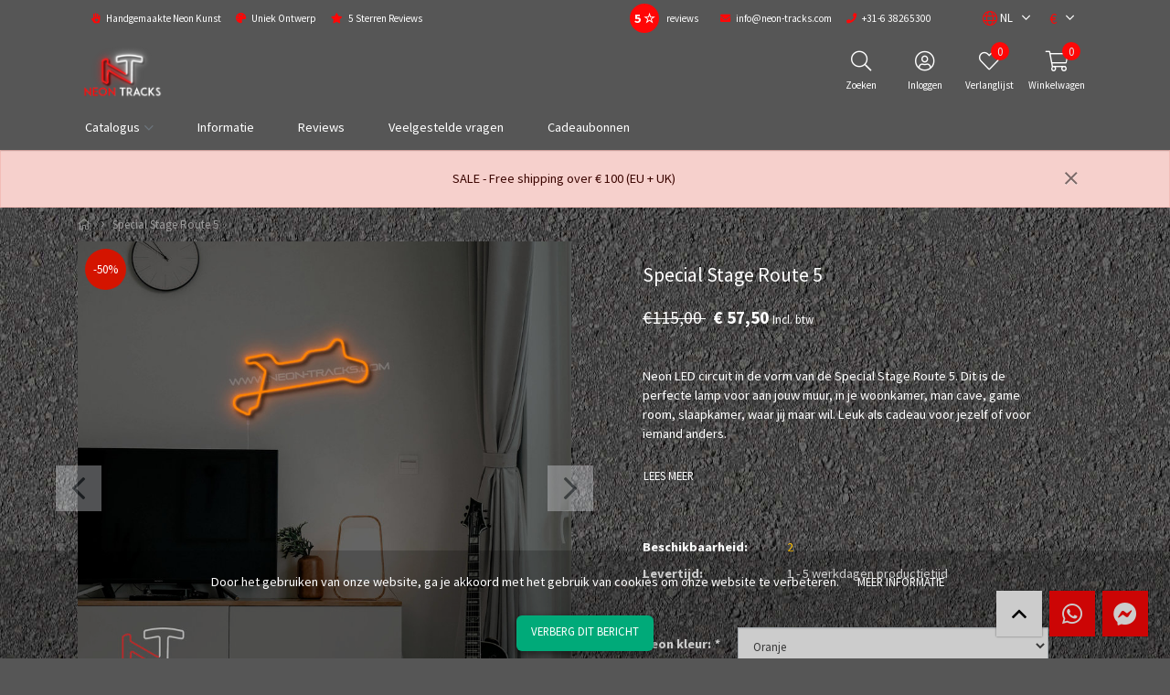

--- FILE ---
content_type: text/html;charset=utf-8
request_url: https://www.neon-tracks.com/nl/special-stage-route-5.html
body_size: 20101
content:


    
    <!DOCTYPE html>
<html lang="nl" class="">

<head>

    <meta charset="utf-8"/>
<!-- [START] 'blocks/head.rain' -->
<!--

  (c) 2008-2026 Lightspeed Netherlands B.V.
  http://www.lightspeedhq.com
  Generated: 17-01-2026 @ 02:24:51

-->
<link rel="canonical" href="https://www.neon-tracks.com/nl/special-stage-route-5.html"/>
<link rel="alternate" href="https://www.neon-tracks.com/nl/index.rss" type="application/rss+xml" title="Nieuwe producten"/>
<link href="https://cdn.webshopapp.com/assets/cookielaw.css?2025-02-20" rel="stylesheet" type="text/css"/>
<meta name="robots" content="noodp,noydir"/>
<meta name="google-site-verification" content="c4x_JfCCn3RDj6atHBLyv2cf5jTi-KWUWEWRakK08u0"/>
<meta property="og:url" content="https://www.neon-tracks.com/nl/special-stage-route-5.html?source=facebook"/>
<meta property="og:site_name" content="Neon Tracks"/>
<meta property="og:title" content="Neon Tracks - Special Stage Route 5"/>
<meta property="og:description" content="LED Neon track in de vorm van dit geweldige circuit. Origineel design, perfecte lamp voor aan de muur in woonkamer, man cave, game room, etc. Leuk als cadeau!"/>
<meta property="og:image" content="https://cdn.webshopapp.com/shops/310329/files/392276659/neon-tracks-special-stage-route-5.jpg"/>
<script src="https://www.powr.io/powr.js?external-type=lightspeed"></script>
<script src="https://facebook.dmwsconnector.nl/shop-assets/310329/capi.js?id=312b1fb08ff684cbd63c938a362490fd"></script>
<script>
(function(w,d,s,l,i){w[l]=w[l]||[];w[l].push({'gtm.start':
new Date().getTime(),event:'gtm.js'});var f=d.getElementsByTagName(s)[0],
j=d.createElement(s),dl=l!='dataLayer'?'&l='+l:'';j.async=true;j.src=
'https://www.googletagmanager.com/gtm.js?id='+i+dl;f.parentNode.insertBefore(j,f);
})(window,document,'script','dataLayer','GTM-WL65Q84');
</script>
<script src="https://www.googletagmanager.com/gtag/js?id=AW-CONVERSION_ID"></script>
<script>
    window.dataLayer = window.dataLayer || [];
        function gtag(){dataLayer.push(arguments);}
        gtag('js', new Date());

        gtag('config','AW-CONVERSION_ID');
</script>
<!--[if lt IE 9]>
<script src="https://cdn.webshopapp.com/assets/html5shiv.js?2025-02-20"></script>
<![endif]-->
<!-- [END] 'blocks/head.rain' -->

    <meta http-equiv="X-UA-Compatible" content="IE=edge">
    <meta name="viewport" content="width=device-width, initial-scale=1">
    <title>Neon Tracks - Special Stage Route 5 - Neon Tracks</title>
    <meta name="description" content="LED Neon track in de vorm van dit geweldige circuit. Origineel design, perfecte lamp voor aan de muur in woonkamer, man cave, game room, etc. Leuk als cadeau!"/>
    <meta name="keywords" content="Neon, Tracks, Special, Stage, Route, 5, Neon Track, Neontrack, Neontrac, F1, Formule 1, Formule, Moto, MotoGP, WEC, Simracing, Sim racen, Muur, Neon Kunst, Neon Art, Motorsport, Cadeau, Gift, Lamp, Max Verstappen, Verstappen, Red Bull Racing, Zandvoo"/>
    <meta name="apple-mobile-web-app-capable" content="yes">
    <meta name="apple-mobile-web-app-status-bar-style" content="black">
    <link rel="icon" type="image/x-icon" href="https://cdn.webshopapp.com/shops/310329/themes/168300/v/1427314/assets/favicon.png?20220804132930">

        <link rel="preload" as="font" type="font/woff2" crossorigin href="https://cdn.webshopapp.com/shops/310329/themes/168300/assets/fa-light-300.woff2?2025040212091220210105150340"/>
    <link rel="preload" as="font" type="font/woff2" crossorigin href="https://cdn.webshopapp.com/shops/310329/themes/168300/assets/fa-regular-400.woff2?2025040212091220210105150340"/>
    <link rel="preload" as="font" type="font/woff2" crossorigin href="https://cdn.webshopapp.com/shops/310329/themes/168300/assets/fa-solid-900.woff2?2025040212091220210105150340"/>
    <link rel="preload" as="font" type="font/woff2" crossorigin href="https://cdn.webshopapp.com/shops/310329/themes/168300/assets/fa-brands-400.woff2?2025040212091220210105150340"/>

    <style>

        @font-face {
            font-family: 'Font Awesome 5 Pro';
            font-style: normal;
            font-weight: 300;
            font-display: swap;
            src: url('https://cdn.webshopapp.com/shops/310329/themes/168300/assets/fa-light-300.woff2?2025040212091220210105150340') format('woff2');
        }

        @font-face {
            font-family: 'Font Awesome 5 Pro';
            font-style: normal;
            font-weight: 400;
            font-display: swap;
            src: url('https://cdn.webshopapp.com/shops/310329/themes/168300/assets/fa-regular-400.woff2?2025040212091220210105150340') format('woff2');
        }

        @font-face {
            font-family: 'Font Awesome 5 Pro';
            font-style: normal;
            font-weight: 900;
            font-display: swap;
            src: url('https://cdn.webshopapp.com/shops/310329/themes/168300/assets/fa-solid-900.woff2?2025040212091220210105150340') format('woff2');
        }

        @font-face {
            font-family: 'Font Awesome 5 Brands';
            font-style: normal;
            font-weight: normal;
            font-display: swap;
            src: url('https://cdn.webshopapp.com/shops/310329/themes/168300/assets/fa-brands-400.woff2?2025040212091220210105150340') format('woff2');
        }

        body {
                    margin-top: 0 !important;
                }
    </style>

    <link rel="preload" href="https://cdn.webshopapp.com/shops/310329/themes/168300/assets/css-preload.css?2025040212091220210105150340" as="style">
    

        <link rel="stylesheet" href="https://cdn.webshopapp.com/assets/gui-responsive-2-0.css?2025-02-20" media="none" onload="if(media!='all')media='all'">
        <link rel="stylesheet" href="https://cdn.webshopapp.com/assets/gui-2-0.css?2025-02-20" media="none" onload="if(media!='all')media='all'">

    
    <link href="https://fonts.googleapis.com/css2?family=Source%20Sans%20Pro:ital,wght@0,300;0,400;0,700;1,300;1,400;1,700&family=Source%20Sans%20Pro:ital,wght@0,300;0,400;0,700;1,300;1,400;1,700&display=swap" rel="stylesheet">

    

    
            <link rel="stylesheet" href="https://cdn.webshopapp.com/shops/310329/themes/168300/assets/css-owl-carousel-min.css?2025040212091220210105150340?v=1.47" media="none" onload="if(media!='all')media='all'">

            <link rel="stylesheet" href="https://cdn.webshopapp.com/shops/310329/themes/168300/assets/css-preload.css?2025040212091220210105150340">
    <link rel="stylesheet" href="https://cdn.webshopapp.com/shops/310329/themes/168300/assets/css-style.css?2025040212091220210105150340?v=1.47" >

        <link rel="stylesheet" href="https://cdn.webshopapp.com/shops/310329/themes/168300/assets/settings.css?2025040212091220210105150340" media="none" onload="if(media!='all')media='all'">
    <link rel="stylesheet" href="https://cdn.webshopapp.com/shops/310329/themes/168300/assets/custom.css?2025040212091220210105150340" media="none" onload="if(media!='all')media='all'">

<script type="application/ld+json">
{
    "@context": "http://schema.org/",
    "@type": "Organization",
    "url": "https://www.neon-tracks.com/",
    "sameAs": [
      "https://www.facebook.com/neon.tracks/",
    	"https://www.linkedin.com/company/69699748",
    	"https://instagram.com/neon_tracks/"
    ],
    "name": "Neon Tracks",
    "legalName": "Neon Tracks",
    "description": "LED Neon track in de vorm van dit geweldige circuit. Origineel design, perfecte lamp voor aan de muur in woonkamer, man cave, game room, etc. Leuk als cadeau!",
    "logo": "https://cdn.webshopapp.com/shops/310329/themes/168300/assets/logo.svg?2025040212091220210105150340",
    "image": "https://cdn.webshopapp.com/shops/310329/themes/168300/assets/banner-1.jpg?2025040212091220210105150340",
    "contactPoint": {
     "@type": "ContactPoint",
     "contactType": "Customer service",
     "telephone": "+31-6 38265300",
     "email": "info@neon-tracks.com"
    },
    "address": {
     "@type": "PostalAddress",
     "streetAddress": "",
     "postalCode": "",
     "addressCountry": "NL"
    }
}
</script>	  <script type="application/ld+json">
    {
    "@context": "http://schema.org/",
    "@type": "BreadcrumbList",
            "itemListElement": [
                                {
                  "@type": "ListItem",
                  "position": "0",
                  "item": {
                    "@id": "",
                    "name": "Special Stage Route 5"
                  	}
                  }
                 
		              ]}
  </script>
	<script type="application/ld+json">
  {
  "@context": "http://schema.org/",
  "@type": "Product",
  "name": "Special Stage Route 5",
   "image": "https://cdn.webshopapp.com/shops/310329/files/392276659/600x600x2/neon-tracks-special-stage-route-5.jpg", 	 "description": "Neon LED circuit in de vorm van de Special Stage Route 5. Dit is de perfecte lamp voor aan jouw muur, in je woonkamer, man cave, game room, slaapkamer, waar jij maar wil. Leuk als cadeau voor jezelf of voor iemand anders.",   	
  	"brand": {
    "@type": "Thing",
			 "url": "brands/neon-tracks", 		"name": "Neon Tracks"
  },
	
  "offers": {
    "@type": "Offer",
        "itemCondition": "http://schema.org/NewCondition",
     "url" : "https://www.neon-tracks.com/nl/special-stage-route-5.html",

                  "availability": "http://schema.org/InStock",
        				"priceCurrency": "EUR",
     	 "price": "57.50"

		}
	      

  }
}
</script>           <script src="https://cdn.webshopapp.com/shops/310329/themes/168300/assets/jquery-1-12-4-min.js?2025040212091220210105150340?v=1.47"></script>
      <script  src="https://cdn.webshopapp.com/shops/310329/themes/168300/assets/jquery-ui-1-12-4-min.js?2025040212091220210105150340?v=1.47"></script>
      <script src="https://cdn.webshopapp.com/assets/gui.js?2025-02-20?v=1.47"></script>
      <script src="https://cdn.webshopapp.com/assets/gui-responsive-2-0.js?2025-02-20?v=1.47"></script>
    


</head>
    <body class="template-product layout-clean ">
    <div id="fb-root"></div>

    <!-- [START] 'blocks/body.rain' -->
<script>
(function () {
  var s = document.createElement('script');
  s.type = 'text/javascript';
  s.async = true;
  s.src = 'https://www.neon-tracks.com/nl/services/stats/pageview.js?product=130481719&hash=4a2a';
  ( document.getElementsByTagName('head')[0] || document.getElementsByTagName('body')[0] ).appendChild(s);
})();
</script>
  
<!-- Global site tag (gtag.js) - Google Analytics -->
<script async src="https://www.googletagmanager.com/gtag/js?id=G-GKYNM1D6DP"></script>
<script>
    window.dataLayer = window.dataLayer || [];
    function gtag(){dataLayer.push(arguments);}

        gtag('consent', 'default', {"ad_storage":"granted","ad_user_data":"granted","ad_personalization":"granted","analytics_storage":"granted"});
    
    gtag('js', new Date());
    gtag('config', 'G-GKYNM1D6DP', {
        'currency': 'EUR',
                'country': 'NL'
    });

        gtag('event', 'view_item', {"items":[{"item_id":258573784,"item_name":"Special Stage Route 5","currency":"EUR","item_brand":"Neon Tracks","item_variant":"Neon kleur: Oranje","price":57.5,"quantity":1,"item_category":"Gran Turismo"}],"currency":"EUR","value":57.5});
    </script>
  <!-- Google tag (gtag.js) -->
<script async src="https://www.googletagmanager.com/gtag/js?id=G-GKYNM1D6DP"></script>
<script>
    window.dataLayer = window.dataLayer || [];
    function gtag(){dataLayer.push(arguments);}
    gtag('js', new Date());

    gtag('config', 'G-GKYNM1D6DP');
</script>

<script>
(function () {
  var s = document.createElement('script');
  s.type = 'text/javascript';
  s.async = true;
  s.src = 'https://chimpstatic.com/mcjs-connected/js/users/726b2a7e43ad6c263596a062a/d7b656dd4d0e263cc39f0943a.js';
  ( document.getElementsByTagName('head')[0] || document.getElementsByTagName('body')[0] ).appendChild(s);
})();
</script>
<script>
var _ac = {}; var p = window.location.pathname; var c = window.location.protocol + "//" + window.location.host + p; var j = c + '?format=json'; function get_data(j) { return $.ajax({ url: j, type: 'GET', dataType: 'json', crossDomain: true }); } function get_product_id(du) { return $.ajax({ url: du, type: 'GET', dataType: 'json' }); } if (p.indexOf('/checkout/thankyou') == -1) { get_data(j).done(function(data) { if(data.shop.cookies.allow == true) { if (c.substr(c.length - 5) == '.html') { var du = c.substr(0,c.length - 5) + '.ajax'; get_product_id(du).done(function(product_data) { _ac.product = product_data.id; }); } (function(d, t) { var a = d.createElement(t), s = d.getElementsByTagName(t)[0]; a.async = a.src = '//pixel.adcrowd.com/smartpixel/20ef119e812e178ecb44efa448b57ebc.js'; s.parentNode.insertBefore(a, s); }(document, 'script')); } }); }
</script>
  <div class="wsa-cookielaw">
      Door het gebruiken van onze website, ga je akkoord met het gebruik van cookies om onze website te verbeteren.
    <a href="https://www.neon-tracks.com/nl/cookielaw/optIn/" class="wsa-cookielaw-button wsa-cookielaw-button-green" rel="nofollow" title="Dit bericht verbergen">Dit bericht verbergen</a>
    <a href="https://www.neon-tracks.com/nl/service/privacy-policy/" class="wsa-cookielaw-link" rel="nofollow" title="Meer over cookies">Meer over cookies &raquo;</a>
  </div>
<!-- [END] 'blocks/body.rain' -->

    <div class="row  m-0">

        
        <div class="col-12 col-12 col-md-12 h-md-100 p-0">
            



<div class="navbar navbar-sticky-0 flex-column p-0">

            <div class="topbar w-100 d-none d-lg-flex">

            <div class="container h-100">

                <div class="col-12 col-md-6">

                                            <ul class="topbar-usps d-flex flex-row">
                                                                                                <li class="mr-3"><i
                                            class="primary fas fa-hand-heart mr-1"></i> Handgemaakte Neon Kunst</li>
                                                                                                                                <li class="mr-3"><i
                                            class="primary fas fa-palette mr-1"></i> Uniek Ontwerp</li>
                                                                                                                                <li class="mr-3"><i
                                            class="primary fas fa-star mr-1"></i> 5 Sterren Reviews</li>
                                                                                    </ul>
                    
                </div>

                <div class="col-12 col-md-6 d-flex flex-row">

                                        <ul class="d-flex flex-row ml-auto my-auto mr-1 mr-lg-3">

                        
                <li class="mr-3 my-auto">
                    <a target="_blank" href="https://www.google.com/maps/place/Neon+Tracks/@51.6943814,5.3367986,17z/data=!3m1!4b1!4m5!3m4!1s0x47c6ef0886defe0f:0x26c80d10bc7cbd64!8m2!3d51.6943814!4d5.3389873"  class="rating-widget rating-unstyled d-flex my-auto">

                        <div class="rating-element align-items-center d-flex">
                            <span class="m-auto">5 ☆</span>
                        </div>
                        <div class="d-flex flex-column align-items-center my-auto mx-2">
                            <div class="rating-unstyled-amount">
                                
                            </div>
                            <div class="rating-unstyled-reviews">
                                reviews
                            </div>
                        </div>

                        </a>            </li>

            
                            <li class="mr-3 my-auto">
                    <a href="/cdn-cgi/l/email-protection#543d3a323b143a313b3a79202635373f277a373b39">
                        <i class="primary fas fa-envelope mr-1"></i> <span class="d-none d-lg-inline"><span class="__cf_email__" data-cfemail="9af3f4fcf5daf4fff5f4b7eee8fbf9f1e9b4f9f5f7">[email&#160;protected]</span></span>
                    </a>
                </li>
                                        <li class="mr-3 my-auto">
                    <a href="tel:+31638265300">
                        <i class="primary fas fa-phone mr-1"></i> <span class="d-none d-lg-inline">+31-6 38265300</span>
                    </a>
                </li>
                        </ul>
            

                            <nav class="nav topbar-nav my-auto">
                    <ul class="d-flex flex-row">

                                                    <li class="navbar-has-submenu">
                                                                        
<a class="nav-link nav-lang p-2 flex-column text-center" href="#" role="button" data-toggle="dropdown" aria-haspopup="true" aria-expanded="false">
  <span class="nav-icon mt-1 px-1 px-sm-3 ">
    <i class="fal fa-globe " data-lang="nl"></i>
    <small class="text-small my-auto ml-1 ml-lg-0 d-none d-sm-inline">NL</small>
  </span>
</a>

    <ul class="navbar-submenu">
                    <li class="nav-item">

                <a class="nav-link" title="Nederlands" lang="nl" href="https://www.neon-tracks.com/nl/go/product/130481719">
                    Nederlands
                </a>
            </li>
                    <li class="nav-item">

                <a class="nav-link" title="English" lang="en" href="https://www.neon-tracks.com/en/go/product/130481719">
                    English
                </a>
            </li>
            </ul>
                            </li>
                        

                                                    <li class="navbar-has-submenu">
                                <a class="nav-link d-flex flex-column text-center justify-content-center h-100" href="#" title="Valuta">
                                    <i class="font-normal">€</i>
                                </a>

                                <ul class="navbar-submenu">
                                                                            <li class="nav-item">
                                            <a class="nav-link" href="https://www.neon-tracks.com/nl/session/currency/eur/">
                                                <span class="font-weight-bold mr-2">€</span> EUR
                                            </a>
                                        </li>
                                                                            <li class="nav-item">
                                            <a class="nav-link" href="https://www.neon-tracks.com/nl/session/currency/gbp/">
                                                <span class="font-weight-bold mr-2">£</span> GBP
                                            </a>
                                        </li>
                                                                            <li class="nav-item">
                                            <a class="nav-link" href="https://www.neon-tracks.com/nl/session/currency/usd/">
                                                <span class="font-weight-bold mr-2">$</span> USD
                                            </a>
                                        </li>
                                                                    </ul>
                            </li>
                        
                    </ul>
                </nav>
            
        </div>

        </div>
        </div>
    
    <div class="main-header container flex-row py-1 position-relative">

        <button class="navbar-toggle btn btn-secondary d-flex d-lg-none mr-2" data-toggle="collapse" data-target=".navbar-mobile">
            <i class="fal fa-bars"></i>
        </button>

        <a class="d-flex logo-link" href="https://www.neon-tracks.com/nl/">
                            <img src="[data-uri]" data-src="https://cdn.webshopapp.com/shops/310329/themes/168300/v/2041426/assets/logo.png?20230927110438"
                     alt="Neon Tracks" class="logo  lazy">
                                    </a>

        
                    <div class="navbar-search-extended flex-row justify-content-around collapse">
                <form action="https://www.neon-tracks.com/nl/search/" method="get" id="formSearch" class="navbar-search d-flex flex-grow-1 m-2">
                    <div class="input-group d-flex flex-row flex-grow-1 mx-auto">
                        <input type="search" id="q" class="search search-input search-input d-flex flex-grow-1 my-0" name="q"
                               value="" placeholder="Zoeken..." autocomplete="off"
                               data-action="search_autofill">
                        <input type="hidden" id="sb" name="sb" value="">
                        <a class="btn btn-search d-flex my-0 mr-0" href="#" data-toggle="collapse" data-target=".navbar-search-extended">
                            <i class="fal fa-2x fa-times m-auto"></i>
                        </a>
                        <div id="search-autofill" class="search-autofill position-absolute dropdown-menu input-group">
                            <div class="products d-flex flex-column">
                                                            </div>
                            <div class="more text-center p-1">
                                <a class="btn btn-secondary w-auto" href="">Bekijk alle resultaten</a>
                            </div>
                        </div>
                    </div>
                </form>
            </div>
        
        <div class="d-flex flex-column ml-auto mr-0">

            <nav class="nav navbar-account">

                <ul class="d-flex flex-row justify-content-center">
                                            <li class="d-none d-md-block">
                            <a class="nav-link d-flex flex-column text-center" href="#" data-toggle="collapse" data-target=".navbar-search-extended">
                                <span class="nav-icon mt-1 px-3">
                                <i class="fal fa-search font-size-4"></i>
                                </span>
                                <span class="font-size-0-7 mt-1 d-none d-lg-inline-block">Zoeken</span>
                            </a>
                        </li>
                                                                <li class="d-none d-md-block">
                            <a class="nav-link d-flex flex-column text-center" href="#" data-toggle="modal"
                               data-target="#loginModal" >
                                <span class="nav-icon mt-1 px-3">
                                <i class="fal fa-user-circle font-size-4"></i>
                                </span>
                                <span class="font-size-0-7 mt-1 d-none d-lg-inline-block">Inloggen</span>
                            </a>
                        </li>
                                                                <li class="d-none d-md-block">
                            <a class="nav-link d-flex flex-column text-center" href="#"
                               data-toggle="modal" data-target="#loginModal" >
                                <span class="nav-icon mt-1 px-3">
                                <i class="fal fa-heart font-size-4"></i>
                                                                <span id="navbarWishlistAmount" class="rounded-circle wishlist-amount bg-primary">
                                    0
                                </span>
                                </span>
                                <span class="font-size-0-7 mt-1 d-none d-lg-inline-block">Verlanglijst</span>
                            </a>
                        </li>
                    
                                            <li class="navbar-has-submenu d-lg-none">
                                                                    
<a class="nav-link nav-lang p-2 flex-column text-center" href="#" role="button" data-toggle="dropdown" aria-haspopup="true" aria-expanded="false">
  <span class="nav-icon mt-1 px-1 px-sm-3 d-flex">
    <i class="fal fa-globe font-size-4" data-lang="nl"></i>
    <small class="text-small my-auto ml-1 ml-lg-0 d-none d-sm-inline">NL</small>
  </span>
</a>

    <ul class="navbar-submenu">
                    <li class="nav-item">

                <a class="nav-link" title="Nederlands" lang="nl" href="https://www.neon-tracks.com/nl/go/product/130481719">
                    Nederlands
                </a>
            </li>
                    <li class="nav-item">

                <a class="nav-link" title="English" lang="en" href="https://www.neon-tracks.com/en/go/product/130481719">
                    English
                </a>
            </li>
            </ul>
                        </li>
                    

                                            <li class="navbar-has-submenu d-lg-none">
                            <a class="nav-link nav-currency p-2 flex-column text-center" href="#" role="button" data-toggle="dropdown" aria-haspopup="true" aria-expanded="false">
                              <span class="nav-icon mt-1 px-1 px-sm-3 ">
                                <i class="font-normal font-size-4">€</i>
                              </span>
                            </a>

                            <ul class="navbar-submenu">
                                                                    <li class="nav-item">
                                        <a class="nav-link" href="https://www.neon-tracks.com/nl/session/currency/eur/">
                                            <span class="font-weight-bold mr-2">€</span> EUR
                                        </a>
                                    </li>
                                                                    <li class="nav-item">
                                        <a class="nav-link" href="https://www.neon-tracks.com/nl/session/currency/gbp/">
                                            <span class="font-weight-bold mr-2">£</span> GBP
                                        </a>
                                    </li>
                                                                    <li class="nav-item">
                                        <a class="nav-link" href="https://www.neon-tracks.com/nl/session/currency/usd/">
                                            <span class="font-weight-bold mr-2">$</span> USD
                                        </a>
                                    </li>
                                                            </ul>
                        </li>
                    
                                            <li class="dropdown">
                            <a class="nav-link nav-cart d-flex flex-column text-center" href="#" role="button" data-toggle="dropdown" aria-haspopup="true" aria-expanded="false">

                                <span class="nav-icon mt-1 px-1 px-sm-3">
                                <i class="fal fa-shopping-cart font-size-4"></i>
                                                                <span id="navbarCartAmount" class="rounded-circle cart-amount bg-primary mr-n2 mr-sm-0">
                                    0
                                </span>
                                </span>
                                <span class="font-size-0-7 mt-1 d-none d-lg-inline-block">Winkelwagen</span>
                            </a>

                            <div id="navbarCart" class="dropdown-cart dropdown-menu p-0 navbar-submenu">
                                
<ul>

            <li class="nav-item border-bottom p-2">Uw winkelwagen is leeg</li>
    </ul>

    <div class="d-flex flex-row border-bottom border-top">
                                    <div class="alert alert-info p-2 m-2 w-100">
                    <i class="fas fa-box mr-2"></i> Bedrag tot gratis verzending (EU+UK) <span
                            class="font-weight-bold">€100,00</span>
                </div>
                        </div>

<div class="d-flex flex-row border-bottom p-2">
    Totaal Incl. btw €0,00
</div>

<div class="btn-group d-flex p-2 align-items-stretch" role="group" aria-label="Cart Actions">
    <a href="https://www.neon-tracks.com/nl/cart/" class="btn btn-primary mr-2"><i class="fal fa-shopping-cart"></i></a>
    <a href="https://www.neon-tracks.com/nl/checkout/" class="btn btn-primary flex-grow-1">Bestellen</a>
</div>                            </div>
                        </li>
                                    </ul>

            </nav>

        </div>
    </div>

    <div class="navbar-secondary border-top w-100 d-none d-lg-block">

        <div class="navbar-secondary-container container d-flex flex-column h-100">

            <nav class="navbar-nav navbar-horizontal navbar-horizontal-thin d-flex flex-grow-1 flex-row">

                                
                
                    <ul class="font-weight-semibold d-flex flex-row justify-content-center">

                        <li class="nav-item dropdown">
                            <a href="https://www.neon-tracks.com/nl/catalogus/" class="nav-link dropdown-toggle catalog_menu_item" role="button" data-hover="dropdown" aria-haspopup="true" aria-expanded="false">
                                Catalogus
                            </a>
                            <ul class="navbar-submenu">
                                                                    <li class="nav-item navbar-has-submenu">
                                        <a class="nav-link" href="https://www.neon-tracks.com/nl/tracks/">Tracks</a>
                                                                                
                                            <ul class="navbar-submenu navbar-submenu-1">
                                                            <li class="nav-item ">
                                    <a class="nav-link" href="https://www.neon-tracks.com/nl/tracks/europa/">Europa</a>

                                                                            
                                    
                                </li>
                                                            <li class="nav-item ">
                                    <a class="nav-link" href="https://www.neon-tracks.com/nl/tracks/noord-amerika/">Noord-Amerika</a>

                                                                            
                                    
                                </li>
                                                            <li class="nav-item ">
                                    <a class="nav-link" href="https://www.neon-tracks.com/nl/tracks/zuid-amerika/">Zuid-Amerika</a>

                                                                            
                                    
                                </li>
                                                            <li class="nav-item ">
                                    <a class="nav-link" href="https://www.neon-tracks.com/nl/tracks/azie/">Azië</a>

                                                                            
                                    
                                </li>
                                                            <li class="nav-item ">
                                    <a class="nav-link" href="https://www.neon-tracks.com/nl/tracks/australie/">Australië</a>

                                                                            
                                    
                                </li>
                                                            <li class="nav-item ">
                                    <a class="nav-link" href="https://www.neon-tracks.com/nl/tracks/afrika/">Afrika</a>

                                                                            
                                    
                                </li>
                                                    </ul>
                                    
                                    </li>
                                                                    <li class="nav-item ">
                                        <a class="nav-link" href="https://www.neon-tracks.com/nl/rgb/">RGB</a>
                                                                                
                                    
                                    </li>
                                                                    <li class="nav-item navbar-has-submenu">
                                        <a class="nav-link" href="https://www.neon-tracks.com/nl/race-series/">Race series</a>
                                                                                
                                            <ul class="navbar-submenu navbar-submenu-1">
                                                            <li class="nav-item ">
                                    <a class="nav-link" href="https://www.neon-tracks.com/nl/race-series/formula-neon/">Formula Neon</a>

                                                                            
                                    
                                </li>
                                                            <li class="nav-item ">
                                    <a class="nav-link" href="https://www.neon-tracks.com/nl/race-series/endurance-neon/">Endurance Neon</a>

                                                                            
                                    
                                </li>
                                                            <li class="nav-item ">
                                    <a class="nav-link" href="https://www.neon-tracks.com/nl/race-series/moto-neon/">Moto Neon</a>

                                                                            
                                    
                                </li>
                                                            <li class="nav-item ">
                                    <a class="nav-link" href="https://www.neon-tracks.com/nl/race-series/formula-e-neon/">Formula E Neon</a>

                                                                            
                                    
                                </li>
                                                            <li class="nav-item ">
                                    <a class="nav-link" href="https://www.neon-tracks.com/nl/race-series/toerwagen-neon/">Toerwagen Neon</a>

                                                                            
                                    
                                </li>
                                                    </ul>
                                    
                                    </li>
                                                                    <li class="nav-item navbar-has-submenu">
                                        <a class="nav-link" href="https://www.neon-tracks.com/nl/sim-racing/">Sim Racing</a>
                                                                                
                                            <ul class="navbar-submenu navbar-submenu-1">
                                                            <li class="nav-item ">
                                    <a class="nav-link" href="https://www.neon-tracks.com/nl/sim-racing/assetto-corsa/">Assetto Corsa</a>

                                                                            
                                    
                                </li>
                                                            <li class="nav-item ">
                                    <a class="nav-link" href="https://www.neon-tracks.com/nl/sim-racing/gran-turismo/">Gran Turismo</a>

                                                                            
                                    
                                </li>
                                                            <li class="nav-item ">
                                    <a class="nav-link" href="https://www.neon-tracks.com/nl/sim-racing/iracing/">iRacing</a>

                                                                            
                                    
                                </li>
                                                            <li class="nav-item ">
                                    <a class="nav-link" href="https://www.neon-tracks.com/nl/sim-racing/rfactor-2/">RFactor 2</a>

                                                                            
                                    
                                </li>
                                                            <li class="nav-item ">
                                    <a class="nav-link" href="https://www.neon-tracks.com/nl/sim-racing/forza-motorsport/">Forza Motorsport</a>

                                                                            
                                    
                                </li>
                                                    </ul>
                                    
                                    </li>
                                                                    <li class="nav-item navbar-has-submenu">
                                        <a class="nav-link" href="https://www.neon-tracks.com/nl/informatie/">Informatie</a>
                                                                                
                                            <ul class="navbar-submenu navbar-submenu-1">
                                                            <li class="nav-item ">
                                    <a class="nav-link" href="https://www.neon-tracks.com/nl/informatie/reviews/">Reviews</a>

                                                                            
                                    
                                </li>
                                                            <li class="nav-item ">
                                    <a class="nav-link" href="https://www.neon-tracks.com/nl/informatie/installatie-instructies/">Installatie instructies</a>

                                                                            
                                    
                                </li>
                                                            <li class="nav-item ">
                                    <a class="nav-link" href="https://www.neon-tracks.com/nl/informatie/faq/">FAQ</a>

                                                                            
                                    
                                </li>
                                                    </ul>
                                    
                                    </li>
                                                            </ul>
                        </li>
                    </ul>
                                <ul class="font-weight-semibold d-flex flex-row justify-content-center">
                                            <li class="nav-item">
                            <a href="https://www.neon-tracks.com/nl/informatie/" class="nav-link"  title="Informatie">
                                Informatie
                            </a>
                        </li>
                                            <li class="nav-item">
                            <a href="https://www.neon-tracks.com/nl/informatie/reviews/" class="nav-link"  title="Reviews">
                                Reviews
                            </a>
                        </li>
                                            <li class="nav-item">
                            <a href="https://www.neon-tracks.com/nl/informatie/faq/" class="nav-link"  title="Veelgestelde vragen">
                                Veelgestelde vragen
                            </a>
                        </li>
                                            <li class="nav-item">
                            <a href="https://www.neon-tracks.com/nl/buy-gift-card/" class="nav-link"  title="Cadeaubonnen">
                                Cadeaubonnen
                            </a>
                        </li>
                    
                    
                    
                                    </ul>

                
            </nav>

        </div>

    </div>

    <div class="navbar-mobile navbar-mobile-dark collapse shadow">

        <div class="d-flex flex-row">
            <button class="navbar-toggle btn btn-secondary d-flex mb-auto mt-2 ml-2 mr-auto" data-toggle="collapse" data-target=".navbar-mobile">
                <i class="fal fa-times"></i>
            </button>

                            <a class="nav-link text-center d-flex flex-column p-3" href="#" data-toggle="modal"
                   data-target="#loginModal" >
                    <i class="fal fa-user-circle font-size-4"></i>
                    <span class="font-size-0-8 mt-1 text-muted">Inloggen</span>
                </a>
                                        <a class="nav-link text-center d-flex flex-column p-3" href="#"
                   data-toggle="modal"
                   data-target="#loginModal" >
                    <i class="fal fa-heart font-size-4"></i>
                    <span class="font-size-0-8 mt-1 text-muted">Verlanglijst</span>
                </a>
                    </div>

        <div class="p-2">
            <form action="https://www.neon-tracks.com/nl/search/" method="get" id="formSearchMobile" class="d-flex flex-row">
                <input type="hidden" id="sb" name="sb" value="">
                <input class="form-control form-control-btn flex-grow-1 my-0" name="q" value=""
                       placeholder="Zoeken..." autocomplete="off">
                <button type="submit" class="btn btn-primary d-flex"><i class="fal fa-search"></i></button>
            </form>
        </div>

        <nav class="navbar-nav d-flex flex-column">

            
            <ul class="font-weight-semibold d-flex flex-column ">

                                    <li>
                        <a class="nav-link d-flex collapsed" data-toggle="collapse" href="#mobileCategories" role="button" aria-expanded="false" aria-controls="mobileCategories">
                            <i class="far fa-bars font-size-1 mr-2 my-auto"></i>
                            <span class="my-auto">Categorieën</span>
                            <i class="fal fa-angle-down fa-2x ml-auto my-auto text-muted"></i>
                        </a>

                        <ul id="mobileCategories" class="mobile-categories mobile-submenu collapse">

                            
                                <li class="nav-item mobile-has-submenu">
                                    <a class="nav-link" href="https://www.neon-tracks.com/nl/tracks/">Tracks
                                         <span class="btn-link btn-toggle" data-toggle="collapse" data-target=".mobile-submenu-10541337"><i
                                                    class="fal fa-angle-down fa-2x my-auto text-muted"></i></span>                                    </a>

                                                                            <ul class="mobile-submenu mobile-submenu mobile-submenu-10541337 collapse">
                                                                                            <li class="nav-item">
                                                    <a class="nav-link" href="https://www.neon-tracks.com/nl/tracks/europa/">Europa
                                                                                                            </a>
                                                                                                    </li>
                                                                                            <li class="nav-item">
                                                    <a class="nav-link" href="https://www.neon-tracks.com/nl/tracks/noord-amerika/">Noord-Amerika
                                                                                                            </a>
                                                                                                    </li>
                                                                                            <li class="nav-item">
                                                    <a class="nav-link" href="https://www.neon-tracks.com/nl/tracks/zuid-amerika/">Zuid-Amerika
                                                                                                            </a>
                                                                                                    </li>
                                                                                            <li class="nav-item">
                                                    <a class="nav-link" href="https://www.neon-tracks.com/nl/tracks/azie/">Azië
                                                                                                            </a>
                                                                                                    </li>
                                                                                            <li class="nav-item">
                                                    <a class="nav-link" href="https://www.neon-tracks.com/nl/tracks/australie/">Australië
                                                                                                            </a>
                                                                                                    </li>
                                                                                            <li class="nav-item">
                                                    <a class="nav-link" href="https://www.neon-tracks.com/nl/tracks/afrika/">Afrika
                                                                                                            </a>
                                                                                                    </li>
                                                                                    </ul>
                                                                    </li>
                            
                                <li class="nav-item ">
                                    <a class="nav-link" href="https://www.neon-tracks.com/nl/rgb/">RGB
                                                                            </a>

                                                                    </li>
                            
                                <li class="nav-item mobile-has-submenu">
                                    <a class="nav-link" href="https://www.neon-tracks.com/nl/race-series/">Race series
                                         <span class="btn-link btn-toggle" data-toggle="collapse" data-target=".mobile-submenu-10541341"><i
                                                    class="fal fa-angle-down fa-2x my-auto text-muted"></i></span>                                    </a>

                                                                            <ul class="mobile-submenu mobile-submenu mobile-submenu-10541341 collapse">
                                                                                            <li class="nav-item">
                                                    <a class="nav-link" href="https://www.neon-tracks.com/nl/race-series/formula-neon/">Formula Neon
                                                                                                            </a>
                                                                                                    </li>
                                                                                            <li class="nav-item">
                                                    <a class="nav-link" href="https://www.neon-tracks.com/nl/race-series/endurance-neon/">Endurance Neon
                                                                                                            </a>
                                                                                                    </li>
                                                                                            <li class="nav-item">
                                                    <a class="nav-link" href="https://www.neon-tracks.com/nl/race-series/moto-neon/">Moto Neon
                                                                                                            </a>
                                                                                                    </li>
                                                                                            <li class="nav-item">
                                                    <a class="nav-link" href="https://www.neon-tracks.com/nl/race-series/formula-e-neon/">Formula E Neon
                                                                                                            </a>
                                                                                                    </li>
                                                                                            <li class="nav-item">
                                                    <a class="nav-link" href="https://www.neon-tracks.com/nl/race-series/toerwagen-neon/">Toerwagen Neon
                                                                                                            </a>
                                                                                                    </li>
                                                                                    </ul>
                                                                    </li>
                            
                                <li class="nav-item mobile-has-submenu">
                                    <a class="nav-link" href="https://www.neon-tracks.com/nl/sim-racing/">Sim Racing
                                         <span class="btn-link btn-toggle" data-toggle="collapse" data-target=".mobile-submenu-11271674"><i
                                                    class="fal fa-angle-down fa-2x my-auto text-muted"></i></span>                                    </a>

                                                                            <ul class="mobile-submenu mobile-submenu mobile-submenu-11271674 collapse">
                                                                                            <li class="nav-item">
                                                    <a class="nav-link" href="https://www.neon-tracks.com/nl/sim-racing/assetto-corsa/">Assetto Corsa
                                                                                                            </a>
                                                                                                    </li>
                                                                                            <li class="nav-item">
                                                    <a class="nav-link" href="https://www.neon-tracks.com/nl/sim-racing/gran-turismo/">Gran Turismo
                                                                                                            </a>
                                                                                                    </li>
                                                                                            <li class="nav-item">
                                                    <a class="nav-link" href="https://www.neon-tracks.com/nl/sim-racing/iracing/">iRacing
                                                                                                            </a>
                                                                                                    </li>
                                                                                            <li class="nav-item">
                                                    <a class="nav-link" href="https://www.neon-tracks.com/nl/sim-racing/rfactor-2/">RFactor 2
                                                                                                            </a>
                                                                                                    </li>
                                                                                            <li class="nav-item">
                                                    <a class="nav-link" href="https://www.neon-tracks.com/nl/sim-racing/forza-motorsport/">Forza Motorsport
                                                                                                            </a>
                                                                                                    </li>
                                                                                    </ul>
                                                                    </li>
                            
                                <li class="nav-item mobile-has-submenu">
                                    <a class="nav-link" href="https://www.neon-tracks.com/nl/informatie/">Informatie
                                         <span class="btn-link btn-toggle" data-toggle="collapse" data-target=".mobile-submenu-10468820"><i
                                                    class="fal fa-angle-down fa-2x my-auto text-muted"></i></span>                                    </a>

                                                                            <ul class="mobile-submenu mobile-submenu mobile-submenu-10468820 collapse">
                                                                                            <li class="nav-item">
                                                    <a class="nav-link" href="https://www.neon-tracks.com/nl/informatie/reviews/">Reviews
                                                                                                            </a>
                                                                                                    </li>
                                                                                            <li class="nav-item">
                                                    <a class="nav-link" href="https://www.neon-tracks.com/nl/informatie/installatie-instructies/">Installatie instructies
                                                                                                            </a>
                                                                                                    </li>
                                                                                            <li class="nav-item">
                                                    <a class="nav-link" href="https://www.neon-tracks.com/nl/informatie/faq/">FAQ
                                                                                                            </a>
                                                                                                    </li>
                                                                                    </ul>
                                                                    </li>
                                                    </ul>
                    </li>
                            </ul>

            
            <ul class="font-weight-semibold d-flex flex-column mobile-submenu">

                                    <li class="nav-item">
                        <a href="https://www.neon-tracks.com/nl/informatie/" class="nav-link"  title="Informatie">
                            Informatie
                        </a>
                    </li>
                                    <li class="nav-item">
                        <a href="https://www.neon-tracks.com/nl/informatie/reviews/" class="nav-link"  title="Reviews">
                            Reviews
                        </a>
                    </li>
                                    <li class="nav-item">
                        <a href="https://www.neon-tracks.com/nl/informatie/faq/" class="nav-link"  title="Veelgestelde vragen">
                            Veelgestelde vragen
                        </a>
                    </li>
                                    <li class="nav-item">
                        <a href="https://www.neon-tracks.com/nl/buy-gift-card/" class="nav-link"  title="Cadeaubonnen">
                            Cadeaubonnen
                        </a>
                    </li>
                
                
                
                            </ul>

        </nav>
    </div>

    <div class="navbar-mobile-background" data-toggle="collapse" data-target=".navbar-mobile"></div>
    </div>



    <div id="customAlert" class="custom-alert-container justify-content-center flex-column alert alert-danger mb-0 py-1" style="display: none;">
        <div class="container mx-auto d-flex my-0">
            <div class="d-flex flex-1 align-self-center justify-content-center mx-auto">
                                <a class="alert-link" href="https://www.neon-tracks.com/nl/tracks/">
                                        SALE - Free shipping over € 100 (EU + UK)
                                    </a>
                            </div>
            <div class="d-flex d-flex mr-0">
                <button type="button" class="close p-3" data-dismiss="alert" aria-label="Sluiten">
                    <span aria-hidden="true"><i class="fal fa-times"></i></span>
                </button>
            </div>
        </div>
    </div>
        </div>

        <main id="main"
              class="main col-12  p-0">

                        
                        
                
    
            <div class="container mb-3 mb-lg-0">
            <nav aria-label="breadcrumb" class="breadcrumb-container py-2 d-none d-lg-block">
                <ol class="d-inline-block mb-0">
                    <li><a href="https://www.neon-tracks.com/nl/"><i class="fal fa-home"></i></a></li>

                                                                        <li aria-current="page"><span>Special Stage Route 5</span></li>
                                                            </ol>
            </nav>
        </div>
    
                      		            		  
                            
<div class="container">
    <article class="row">

        <div class="col-lg-12 col-12 product-container">
            <div class="row">

                                                                                                        <div class="col-12 col-lg-6 mb-3 mb-lg-5  flex-column">

                    <div class="product-title-sm d-lg-none mb-3">

                        
                        
                        <header>
                            <h1 class="h4 mb-1 product-name">Special Stage Route 5</h1>
                        </header>

                    </div>

                    <div class="product-image-container h-100 outer element position-relative">

                                                    <ul class="product-attributes ul-reset position-absolute z-3 t-2 l-2">
                                                                    <li>
                                                                                                                            <span class="rounded-circle mb-2 d-flex align-items-center justify-content-center font-size-0-8 background-color-red color-white">
                                                -50%                                            </span>
                                                                            </li>
                                
                                                            </ul>
                        
                        
                        
                                                            <div class="product-carousel-extended d-flex flex-column justify-content-around">
                                    <div class="d-flex product-carousel-main position-relative flex-grow-1">
                                        <div class="owl-carousel carousel-product">
                                                                                            <img src="https://cdn.webshopapp.com/shops/310329/files/392276659/800x800x1/neon-tracks-special-stage-route-5.jpg"
                                                     alt="Special Stage Route 5">
                                                                                            <img src="https://cdn.webshopapp.com/shops/310329/files/392276664/800x800x1/neon-tracks-special-stage-route-5.jpg"
                                                     alt="Special Stage Route 5">
                                                                                            <img src="https://cdn.webshopapp.com/shops/310329/files/392276667/800x800x1/neon-tracks-special-stage-route-5.jpg"
                                                     alt="Special Stage Route 5">
                                                                                            <img src="https://cdn.webshopapp.com/shops/310329/files/392276670/800x800x1/neon-tracks-special-stage-route-5.jpg"
                                                     alt="Special Stage Route 5">
                                                                                            <img src="https://cdn.webshopapp.com/shops/310329/files/392276676/800x800x1/neon-tracks-special-stage-route-5.jpg"
                                                     alt="Special Stage Route 5">
                                                                                            <img src="https://cdn.webshopapp.com/shops/310329/files/392276683/800x800x1/neon-tracks-special-stage-route-5.jpg"
                                                     alt="Special Stage Route 5">
                                                                                            <img src="https://cdn.webshopapp.com/shops/310329/files/392276689/800x800x1/neon-tracks-special-stage-route-5.jpg"
                                                     alt="Special Stage Route 5">
                                                                                            <img src="https://cdn.webshopapp.com/shops/310329/files/392276695/800x800x1/neon-tracks-special-stage-route-5.jpg"
                                                     alt="Special Stage Route 5">
                                                                                            <img src="https://cdn.webshopapp.com/shops/310329/files/392276700/800x800x1/neon-tracks-special-stage-route-5.jpg"
                                                     alt="Special Stage Route 5">
                                                                                                                                </div>
                                                                                    <button class="btn btn-secondary position-absolute b-1 r-1 z-5" data-toggle="modal"
                                                        data-target="#carouselModal"><i class="fal fa-search fa-2x"></i></button>
                                                                            </div>
                                    <div class="d-flex flex-row owl-carousel product-carousel-bottombar owl-carousel row no-gutters mt-3">
                                                                                    <a href="javascript:;" class="product-carousel-thumbnail mr-2">
                                                <img src="https://cdn.webshopapp.com/shops/310329/files/392276659/150x150x1/neon-tracks-special-stage-route-5.jpg">
                                            </a>
                                                                                    <a href="javascript:;" class="product-carousel-thumbnail mr-2">
                                                <img src="https://cdn.webshopapp.com/shops/310329/files/392276664/150x150x1/neon-tracks-special-stage-route-5.jpg">
                                            </a>
                                                                                    <a href="javascript:;" class="product-carousel-thumbnail mr-2">
                                                <img src="https://cdn.webshopapp.com/shops/310329/files/392276667/150x150x1/neon-tracks-special-stage-route-5.jpg">
                                            </a>
                                                                                    <a href="javascript:;" class="product-carousel-thumbnail mr-2">
                                                <img src="https://cdn.webshopapp.com/shops/310329/files/392276670/150x150x1/neon-tracks-special-stage-route-5.jpg">
                                            </a>
                                                                                    <a href="javascript:;" class="product-carousel-thumbnail mr-2">
                                                <img src="https://cdn.webshopapp.com/shops/310329/files/392276676/150x150x1/neon-tracks-special-stage-route-5.jpg">
                                            </a>
                                                                                    <a href="javascript:;" class="product-carousel-thumbnail mr-2">
                                                <img src="https://cdn.webshopapp.com/shops/310329/files/392276683/150x150x1/neon-tracks-special-stage-route-5.jpg">
                                            </a>
                                                                                    <a href="javascript:;" class="product-carousel-thumbnail mr-2">
                                                <img src="https://cdn.webshopapp.com/shops/310329/files/392276689/150x150x1/neon-tracks-special-stage-route-5.jpg">
                                            </a>
                                                                                    <a href="javascript:;" class="product-carousel-thumbnail mr-2">
                                                <img src="https://cdn.webshopapp.com/shops/310329/files/392276695/150x150x1/neon-tracks-special-stage-route-5.jpg">
                                            </a>
                                                                                    <a href="javascript:;" class="product-carousel-thumbnail mr-2">
                                                <img src="https://cdn.webshopapp.com/shops/310329/files/392276700/150x150x1/neon-tracks-special-stage-route-5.jpg">
                                            </a>
                                        
                                                                            </div>
                                </div>
                                                    
                    </div>
                </div>

                <div class="col-12 col-lg-6 d-flex mb-5">

                    <div class="incart-container max-width-100 flex-grow-1 d-flex flex-column px-xl-5 pb-2 pt-lg-4 px-lg-4 pt-3">


                        <div class="product-title-lg d-none d-lg-block mb-3">

                            
                            
                            <header>
                                <h1 class="h4 mb-1 product-name">Special Stage Route 5</h1>
                            </header>
                        </div>

                                                    <div class="product-price font-size-2 mb-3">
                                                                
                                                                    <del class="product-price-old mr-2">€115,00
                                                                            </del>
                                
                                <span class="price font-weight-bold">
                                    €                                    57,50
                                                                      </span>

                                                                                                            <span class="price-tax font-size-0-8 text-muted">Incl. btw</span>
                                                                    

                                
                                
                                                                                                                                                                                                                                                                                                                                                                                                                                                                                                                                                                                                                                                                                                </div>
                        
                        
                                                                            <div class="short-desc my-4">
                                <p>
                                    Neon LED circuit in de vorm van de Special Stage Route 5. Dit is de perfecte lamp voor aan jouw muur, in je woonkamer, man cave, game room, slaapkamer, waar jij maar wil. Leuk als cadeau voor jezelf of voor iemand anders.
                                </p>
                                                                    <a class="btn btn-link px-0 product-info read-more-product" href='#product-info'>Lees meer</a>
                                                            </div>
                        


                        
                        <div class="detail-info my-3 my-lg-4">
                            
                            
                                                            <div class="stock-info in-stock">
                                    <dl class="row mb-0 availability">

                                        <dt class="col-12 col-sm-3 col-lg-12 col-xl-4 col-xxl-3">
                                            Beschikbaarheid:
                                        </dt>
                                        <dd class="col-12 col-sm-9 col-lg-12 col-xl-8 col-xxl-9">
                                            
                                                                                                    <span class="text-warning">2</span>
                                                                                                                                    </dd>

                                    </dl>
                                </div>
                            
                                                            <div class="stock-info in-stock">
                                    <dl class="row mb-0 delivery">

                                        <dt class="col-12 col-sm-3 col-lg-12 col-xl-4 col-xxl-3">
                                            Levertijd:
                                        </dt>
                                        <dd class="col-12 col-sm-9 col-lg-12 col-xl-8 col-xxl-9">
                                            1 - 5 werkdagen productietijd
                                        </dd>

                                    </dl>
                                </div>
                                                    </div>

                        <form action="https://www.neon-tracks.com/nl/cart/add/258573784/" id="product_configure_form" class="mt-3" method="post">

                            
                                                                    <input type="hidden" name="bundle_id" id="product_configure_bundle_id" value="">
<div class="product-configure">
  <div class="product-configure-options" aria-label="Select an option of the product. This will reload the page to show the new option." role="region">
    <div class="product-configure-options-option">
      <label for="product_configure_option_868247">Neon kleur: <em aria-hidden="true">*</em></label>
      <select name="option[868247]" id="product_configure_option_868247" onchange="document.getElementById('product_configure_form').action = 'https://www.neon-tracks.com/nl/product/options/130481719/'; document.getElementById('product_configure_form').submit();" aria-required="true">
        <option value="3596157">Blauw</option>
        <option value="3596158">Groen</option>
        <option value="3596159" selected="selected">Oranje</option>
        <option value="3596160">Roze</option>
        <option value="3596161">Rood</option>
        <option value="3596162">Warm Wit</option>
        <option value="3596163">Wit</option>
        <option value="3596164">Geel</option>
        <option value="3965249">RGB - Wifi (incl. App)+RF Afstandsbedining+Muziek (Instelbaar)</option>
      </select>
      <div class="product-configure-clear"></div>
    </div>
  </div>
  <div class="product-configure-custom" role="region" aria-label="Product configurations">
    <div class="product-configure-custom-option" >
      <label for="product_configure_custom_8779326" id="gui-product-custom-field-title-8779326">Maat: <em aria-hidden="true">*</em></label>
      <select name="custom[8779326]" id="product_configure_custom_8779326" aria-required="true">
        <option value="" disabled="disabled" selected="selected">Maak een keuze...</option>
        <option value="75848835">Klein (30 cm)</option>
        <option value="75848836">Middel (45 cm) (+€40,00)</option>
        <option value="75848837">Groot (60 cm) (+€60,00)</option>
      </select>
      <div class="product-configure-clear"></div>
    </div>
    <div class="product-configure-custom-option" >
      <label for="product_configure_custom_8779327" id="gui-product-custom-field-title-8779327">Frame kleur: <em aria-hidden="true">*</em></label>
      <select name="custom[8779327]" id="product_configure_custom_8779327" aria-required="true">
        <option value="" disabled="disabled" selected="selected">Maak een keuze...</option>
        <option value="75848838">Wit</option>
        <option value="75848839">Zwart</option>
      </select>
      <div class="product-configure-clear"></div>
    </div>
    <div class="product-configure-custom-option" >
      <label for="product_configure_custom_8779328" id="gui-product-custom-field-title-8779328">Snoer en knop kleur: <em aria-hidden="true">*</em></label>
      <select name="custom[8779328]" id="product_configure_custom_8779328" aria-required="true">
        <option value="" disabled="disabled" selected="selected">Maak een keuze...</option>
        <option value="75848840">Wit</option>
        <option value="75848841">Zwart</option>
      </select>
      <div class="product-configure-clear"></div>
    </div>
  </div>
</div>

                                
                                
                                    <div class="d-flex flex-row mt-3">
                                        <div class="d-flex form-group flex-shrink-1 quantity max-width-100 mb-0 mr-2">
                                            <div class="quantity-input d-flex flex-row flex-shrink-1 max-width-100">
                                                <input class="form-control d-flex order-1 max-width-100" type="number" id="product-quantity"
                                                       name="quantity" value="1" data-max="2"
                                                       pattern="[1-2]*">
                                                <button class="btn btn-secondary btn-increase btn-quantity order-2" data-direction="up">
                                                    <i
                                                            class="fal fa-plus"></i></button>
                                                <button class="btn btn-secondary btn-reduce btn-quantity order-0" data-direction="down">
                                                    <i
                                                            class="fal fa-minus"></i></button>
                                            </div>
                                        </div>
                                        <button onclick="$('#product_configure_form').submit();" class="btn btn-primary d-flex justify-content-center align-items-center flex-grow-1 add-to-cart py-0 px-4">
                                            <i class="fal fa-shopping-cart mr-2"></i>
                                            <span class="d-none d-sm-inline">Toevoegen aan winkelwagen</span>
                                        </button>
                                                                                    <a class="btn btn-secondary d-block add-to-wishlist ml-2"
                                               href="https://www.neon-tracks.com/nl/account/wishlistAdd/130481719/?variant_id=258573784">
                                                <i class="fal fa-heart"></i>
                                            </a>
                                                                            </div>
                                                            

                            
                            <div class="product-tools position-fixed d-flex flex-row d-lg-none b-4 l-4 z-5">
                                <button id="productToCart" class="mobile-add-to-cart btn btn-primary border-0 shadow d-flex justify-content-center align-items-center" data-action="mobile_add_to_cart">
                                    <i class="fal fa-shopping-cart mr-2"></i>
                                    Toevoegen aan winkelwagen
                                </button>
                            </div>

                        </form>


                                                    <div class="d-flex">
                                
                                
                                                                    <button type="button" class="btn btn-secondary ml-auto mt-2" data-toggle="modal"
                                            data-target="#shareModal">
                                                                                <span class="">Delen</span>
                                    </button>
                                
                            </div>
                        
                                                    <ul class="list-unstyled product-usps my-4">
                                                                                                                                                <li class="my-1"><i class="far fa-check mr-2"></i> <b>Handgemaakte</b> Neon Kunst</li>
                                                                                                                                                                                    <li class="my-1"><i class="far fa-check mr-2"></i> Eén jaar <b>garantie</b></li>
                                                                                                                                                                                    <li class="my-1"><i class="far fa-check mr-2"></i> <b>5 Sterren</b> reviews</li>
                                                                                                                                                                                    <li class="my-1"><i class="far fa-check mr-2"></i> Unieke kunst voor <b>motorsport fans</b></li>
                                                                                                                                                                                                        </ul>
                        
                                            </div>

                </div>
            </div>
            <div class="row">

                <div id="product-info" class="mb-3 col-12 col-lg-7">

                    <div class="tabs-container" data-action="mobile_tab">

                        <ul class="nav nav-tabs" role="tablist">
                                                            <li class="nav-item ">
                                    <a class="nav-link active " href="#product-description" data-toggle="tab" role="tab" aria-selected="true">Beschrijving</a>
                                </li>
                                                                                        <li class="nav-item">
                                    <a class="nav-link" href="#product-specifications" data-toggle="tab" role="tab" aria-selected="false">Specificaties</a>
                                </li>
                                                                                                                                                <li class="nav-item">
                                    <a class="nav-link" href="#product-tags" data-toggle="tab" role="tab" aria-selected="false">Tags</a>
                                </li>
                                                                                </ul>

                        <div class="tab-content my-4" id="product-tabs">

                                                            <div class="tab-pane show active" id="product-description" role="tabpanel">
                                    <article class="tab-info content-container">
                                                                                    <p>Dit prachtige model, gecreëerd door Neon Tracks, vormt de Special Stage Route 5. Deze neon led wandlamp van hoge kwaliteit is met de hand gemaakt en duurzaam.</p>
<p>Toon je liefde voor racen en ontwerp de sfeer in elke kamer met deze geweldige Neon Track. De prachtige gloed van het neon geeft je kamer een retro-sfeer met moderne LED. Jouw favoriete track in de kleur van jouw keuze is verkrijgbaar in 3 verschillende maten.</p>
<p><strong>Materialen</strong></p>
<p>Deze track is gemaakt met robuuste en milieuvriendelijke neon LED, dit maakt hem zowel veilig als duurzaam. Het neon LED is gemonteerd in een frame dat gevormd is naar de Special Stage Route 5, er is dus geen achterplaat of acrylplaat. Het licht valt ongehinderd op je muur.</p>
<p>Je Neon Track wordt geleverd met een stroomadapter (zwart of wit), touch dimmer (zwart of wit) en 3 meter kabel (zwart of wit).</p>
<p>Een RGB Neon Track wordt geleverd met een stroomadapter (zwart of wit), RGB controller <strong>(alleen in wit)</strong> en een 5 meter snoer aan je Neon Track vast (zwart of wit). Door de afstandsbediening en de app besturing is de RGB controller te verbergen, dus is de controller niet in het zicht.</p>
<p><strong>RGB (Instelbare kleur)*</strong></p>
<p>Dit Neon Track is nu ook verkrijgbaar als RGB versie! De volgende stap in LED techniek! Zit niet meer vast aan maar één kleur, maar kies uit 16 miljoen (enkele) kleuren. Kies zelf voor de (enkele) kleur die bij jou past, op dat moment. Wil je dat jouw Neon Track rood is, stel dan rood in via de bijgevoegde afstandsbediening of via de app. Wil je later dat jouw Neon Track groen is, dan stel je dat gewoon in!</p>
<p>Je kan ook uit een van vele programma’s kiezen, zoals van (enkele) kleur veranderen op de maat van de muziek of overvloeien van de ene naar de andere (enkele) kleur. Stel een timer in voor in- of uitschakelen of voor automatische kleurwisselingen. Er zijn ontzettend veel mogelijkheden.</p>
<p>* Je Neon Track in één kleur per keer, meerdere kleuren tegelijk is niet mogelijk.</p>
<p><strong>Circuit info</strong></p>
<p>Special Stage Route 5, vaak afgekort tot SSR5, is een fictief circuit dat in de hele Gran Turismo-serie voorkomt. Het is een stadsstraatbaan waarop de race zich 's nachts afspeelt. Er is een kortere versie van het circuit genaamd Clubman Stage Route 5. In Gran Turismo 3: A-Spec is er ook een natte versie van het circuit waarop tijdens rally-evenementen kan worden geracet. De GT5-versie van Special Stage Route 5 is zeer gedetailleerd, met uitzondering van toeschouwers die de races bekijken.</p>
<p>[powr-chat id="4fc15cab_1606308956"]</p>
                                                                            </article>
                                </div>
                            
                                                            <div class="tab-pane" id="product-specifications" role="tabpanel">
                                                                            <table class="table table-specs mb-0">
                                            <tbody>

                                                                                                                                                <tr>
                                                        <th scope="row">LED type</th>
                                                        <td>Neon LED</td>
                                                    </tr>
                                                
                                                                                                                                                <tr>
                                                        <th scope="row">Dimmer of Controller</th>
                                                        <td>Inclusief</td>
                                                    </tr>
                                                
                                                                                                                                                <tr>
                                                        <th scope="row">Kabellengte</th>
                                                        <td>3 meter</td>
                                                    </tr>
                                                
                                                                                                                                                <tr>
                                                        <th scope="row">RGB kabellengte</th>
                                                        <td>5 meter</td>
                                                    </tr>
                                                
                                                                                                                                                <tr>
                                                        <th scope="row">Vermogen</th>
                                                        <td>12v</td>
                                                    </tr>
                                                
                                                                                                                                                <tr>
                                                        <th scope="row">Garantie</th>
                                                        <td>1 jaar</td>
                                                    </tr>
                                                
                                                                                                                                    </tbody>
                                        </table>
                                                                    </div>
                            
                            
                            
                                                            <div class="tab-pane" id="product-tags" role="tabpanel">
                                    <ul class="list-unstyled text-left">
                                                                                    <li class="d-inline-block m-1">
                                                <a class="btn btn-secondary" href="https://www.neon-tracks.com/nl/tags/gran-turismo/">Gran Turismo <span class="badge badge-sm badge-primary ml-1">34</span></a>
                                            </li>
                                                                                    <li class="d-inline-block m-1">
                                                <a class="btn btn-secondary" href="https://www.neon-tracks.com/nl/tags/sim-racing/">Sim Racing <span class="badge badge-sm badge-primary ml-1">45</span></a>
                                            </li>
                                                                                    <li class="d-inline-block m-1">
                                                <a class="btn btn-secondary" href="https://www.neon-tracks.com/nl/tags/track/">Track <span class="badge badge-sm badge-primary ml-1">276</span></a>
                                            </li>
                                                                            </ul>
                                </div>
                            
                            
                        </div>

                    </div>
                </div>

                                    <div class="mb-5 col-12 col-lg-5">
                                                                                                                <h4 class="mt-2 mb-4">Reviews</h4>
                                
    <div id="section-reviews" class="wrapper-reviews">
        <p>Er zijn nog geen reviews geschreven over dit product.</p>
        <p>
            <button type="button" class="btn btn-secondary" href="./" data-toggle="modal"
                    data-target="#reviewModal">
               Je beoordeling toevoegen
            </button>
        </p>
    </div>

                                <div class="py-3"></div>
                                                                                                                                                                                                                                        </div>
                
            </div>

        </div>

    </article>
</div>

                <section class="section-wrapper bg-none section-hovertools py-5 ">
    <div class="container">

        <div class="row d-flex">

                                                    
            
                <div class="col-12 col-sm-6 col-md-3 section-usp-element d-flex flex-row mb-3">
                                            <i class="fal fa-palette fa-2x mx-3 mb-3 mt-2 secondary section-usp-icon"></i>
                                        <div class="d-flex flex-column">
                                                    <h4>Originele Artiest</h4>
                                                                            <p class="mb-0">Handgemaakte Neon Kunst voor Motorsport Fans</p>
                                            </div>
                </div>

            
                <div class="col-12 col-sm-6 col-md-3 section-usp-element d-flex flex-row mb-3">
                                            <i class="fal fa-bolt fa-2x mx-3 mb-3 mt-2 secondary section-usp-icon"></i>
                                        <div class="d-flex flex-column">
                                                    <h4>Energiezuinig</h4>
                                                                            <p class="mb-0">Milieuvriendelijk met Hoge Helderheid</p>
                                            </div>
                </div>

            
                <div class="col-12 col-sm-6 col-md-3 section-usp-element d-flex flex-row mb-3">
                                            <i class="fal fa-star fa-2x mx-3 mb-3 mt-2 secondary section-usp-icon"></i>
                                        <div class="d-flex flex-column">
                                                    <h4>Superieure Kwaliteit</h4>
                                                                            <p class="mb-0">Gegarandeerd Hoge Kwaliteit</p>
                                            </div>
                </div>

            
                <div class="col-12 col-sm-6 col-md-3 section-usp-element d-flex flex-row mb-3">
                                            <i class="fal fa-shipping-fast fa-2x mx-3 mb-3 mt-2 secondary section-usp-icon"></i>
                                        <div class="d-flex flex-column">
                                                    <h4>Snelle verzending</h4>
                                                                            <p class="mb-0">Krijg je Neon Track snel</p>
                                            </div>
                </div>

            
        </div>
    </div>
</section>                            

            <section class="section-wrapper py-5 bg-alternate ">
            <div class="container">

                <h2 class="section-title h1 mb-3">Gerelateerde producten</h2>                
                <div class="owl-carousel carousel-products row flex-row product-list mt-5" data-count="4" data-classes="col-xl-3 col-sm-6 col-6">


                    
                    
                        <div class="col-xl-3 col-sm-6 col-6">
    <div data-id="130446993" data-url="deep-forest-raceway.html" class="product product-hover product-grid d-flex flex-column animate__viewport animate__fadeIn bg-product border-0">

        <div class="product-image d-flex position-relative mb-2 mx-auto w-100">

                            <ul class="product-attributes ul-reset position-absolute z-3 t-2 l-2">
                                            <li>
                                                        <span class="action-discount rounded-circle mb-2 d-flex align-items-center justify-content-center font-size-0-8">
                                -50%                            </span>
                        </li>
                    
                                    </ul>
            
            
            <a class="mx-auto d-flex w-100" href="https://www.neon-tracks.com/nl/deep-forest-raceway.html">

                
                
                <figure class="product-image-1 w-100 m-0">

                                                                                                                                                        

                                                                                        
                                                                                        
                                                                                                                                                                                

                            
                                                                                                                                        
                                                                                                                        
                                                
                                                
                                                                                                                                                                                                                    
                                                                                                
                        
                        <picture>
                            <source srcset="https://cdn.webshopapp.com/assets/blank.gif?2025-02-20" data-srcset="https://cdn.webshopapp.com/shops/310329/files/392180764/330x330x3/neon-tracks-deep-forest-raceway.jpg" media="(min-width: 1200px)" />
                            <source srcset="https://cdn.webshopapp.com/assets/blank.gif?2025-02-20" data-srcset="https://cdn.webshopapp.com/shops/310329/files/392180764/412x412x3/neon-tracks-deep-forest-raceway.jpg" media="(min-width: 992px)" />
                            <source srcset="https://cdn.webshopapp.com/assets/blank.gif?2025-02-20" data-srcset="https://cdn.webshopapp.com/shops/310329/files/392180764/458x458x3/neon-tracks-deep-forest-raceway.jpg" media="(min-width: 768px)" />
                            <source srcset="https://cdn.webshopapp.com/assets/blank.gif?2025-02-20" data-srcset="https://cdn.webshopapp.com/shops/310329/files/392180764/346x346x3/neon-tracks-deep-forest-raceway.jpg" media="(min-width: 1px)" />
                            <img class="lazy product-img w-100"
                                 src="https://cdn.webshopapp.com/assets/blank.gif?2025-02-20"
                                 alt="Neon Tracks Deep Forest Raceway"
                                 title="Neon Tracks Deep Forest Raceway"
                                 data-zoom="https://cdn.webshopapp.com/shops/310329/files/392180764/1200x1200x3/image.jpg"
                                 data-action="img_zoom" />
                        </picture>



                                    </figure>
            </a>

        </div>

        <div class="d-flex flex-column mb-0 flex-grow-1 px-3 pb-3 pt-2">

            <div class="product-info h-100 d-flex text-center justify-content-center flex-column">

                
                
                
                <h3 class="h6 mb-2 text-center">
                    <a href="https://www.neon-tracks.com/nl/deep-forest-raceway.html">Deep Forest Raceway</a>
                </h3>

                <div class="product-price mt-auto">

                                                                    
                                                    <del class="product-price-old mr-2">
                                €                                115,00
                                                            </del>
                        
                        <span class="price font-weight-bold">
                            
                            €                            57,50
                                                      </span>

                                                                                    <span class="price-tax font-size-0-8 text-muted">Incl. btw</span>
                                                    
                        
                                            
                </div>

                <div class="product-tools d-flex flex-row align-items-center mt-2 position-relative">

                                            <div class="product-select-variant bg-product py-2">
                            <select class="form-control form-control-sm product_variant d-flex flex-grow-1 col-12 mb-0 product-select-variant-image" data-carttitle="Toevoegen aan winkelwagen">
                                <option>Select variant</option>
                                                            </select>
                        </div>
                    
                                            <a href="https://www.neon-tracks.com/nl/account/wishlistAdd/130446993/?variant_id=258512398" class="product-wishlist btn btn-tertiary mr-2 px-2 d-none d-sm-flex"
                           title="Verlanglijst">
                            <i class="fal fa-heart"></i>
                        </a>
                    
                                                                                                                                        <a href="https://www.neon-tracks.com/nl/cart/add/258512398/" class="btn btn-primary px-2 flex-grow-1 align-items-center justify-content-center d-flex in_cart_url" title="Toevoegen aan winkelwagen">
                                                                            <i class="fal fa-shopping-cart"></i><span class="ml-2">Toevoegen aan winkelwagen</span>
                                                                    </a>
                                                                        
                    
                </div>

            </div>
        </div>

    </div>

</div>
                        
                    
                        <div class="col-xl-3 col-sm-6 col-6">
    <div data-id="130448813" data-url="grand-valley-speedway.html" class="product product-hover product-grid d-flex flex-column animate__viewport animate__fadeIn bg-product border-0">

        <div class="product-image d-flex position-relative mb-2 mx-auto w-100">

                            <ul class="product-attributes ul-reset position-absolute z-3 t-2 l-2">
                                            <li>
                                                        <span class="action-discount rounded-circle mb-2 d-flex align-items-center justify-content-center font-size-0-8">
                                -50%                            </span>
                        </li>
                    
                                    </ul>
            
            
            <a class="mx-auto d-flex w-100" href="https://www.neon-tracks.com/nl/grand-valley-speedway.html">

                
                
                <figure class="product-image-1 w-100 m-0">

                                                                                                                                                        

                                                                                        
                                                                                        
                                                                                                                                                                                

                            
                                                                                                                                        
                                                                                                                        
                                                
                                                
                                                                                                                                                                                                                    
                                                                                                
                        
                        <picture>
                            <source srcset="https://cdn.webshopapp.com/assets/blank.gif?2025-02-20" data-srcset="https://cdn.webshopapp.com/shops/310329/files/392184885/330x330x3/neon-tracks-grand-valley-speedway.jpg" media="(min-width: 1200px)" />
                            <source srcset="https://cdn.webshopapp.com/assets/blank.gif?2025-02-20" data-srcset="https://cdn.webshopapp.com/shops/310329/files/392184885/412x412x3/neon-tracks-grand-valley-speedway.jpg" media="(min-width: 992px)" />
                            <source srcset="https://cdn.webshopapp.com/assets/blank.gif?2025-02-20" data-srcset="https://cdn.webshopapp.com/shops/310329/files/392184885/458x458x3/neon-tracks-grand-valley-speedway.jpg" media="(min-width: 768px)" />
                            <source srcset="https://cdn.webshopapp.com/assets/blank.gif?2025-02-20" data-srcset="https://cdn.webshopapp.com/shops/310329/files/392184885/346x346x3/neon-tracks-grand-valley-speedway.jpg" media="(min-width: 1px)" />
                            <img class="lazy product-img w-100"
                                 src="https://cdn.webshopapp.com/assets/blank.gif?2025-02-20"
                                 alt="Neon Tracks Grand Valley Speedway"
                                 title="Neon Tracks Grand Valley Speedway"
                                 data-zoom="https://cdn.webshopapp.com/shops/310329/files/392184885/1200x1200x3/image.jpg"
                                 data-action="img_zoom" />
                        </picture>



                                    </figure>
            </a>

        </div>

        <div class="d-flex flex-column mb-0 flex-grow-1 px-3 pb-3 pt-2">

            <div class="product-info h-100 d-flex text-center justify-content-center flex-column">

                
                
                
                <h3 class="h6 mb-2 text-center">
                    <a href="https://www.neon-tracks.com/nl/grand-valley-speedway.html">Grand Valley Speedway</a>
                </h3>

                <div class="product-price mt-auto">

                                                                    
                                                    <del class="product-price-old mr-2">
                                €                                115,00
                                                            </del>
                        
                        <span class="price font-weight-bold">
                            
                            €                            57,50
                                                      </span>

                                                                                    <span class="price-tax font-size-0-8 text-muted">Incl. btw</span>
                                                    
                        
                                            
                </div>

                <div class="product-tools d-flex flex-row align-items-center mt-2 position-relative">

                                            <div class="product-select-variant bg-product py-2">
                            <select class="form-control form-control-sm product_variant d-flex flex-grow-1 col-12 mb-0 product-select-variant-image" data-carttitle="Toevoegen aan winkelwagen">
                                <option>Select variant</option>
                                                            </select>
                        </div>
                    
                                            <a href="https://www.neon-tracks.com/nl/account/wishlistAdd/130448813/?variant_id=258516676" class="product-wishlist btn btn-tertiary mr-2 px-2 d-none d-sm-flex"
                           title="Verlanglijst">
                            <i class="fal fa-heart"></i>
                        </a>
                    
                                                                                                                                        <a href="https://www.neon-tracks.com/nl/cart/add/258516676/" class="btn btn-primary px-2 flex-grow-1 align-items-center justify-content-center d-flex in_cart_url" title="Toevoegen aan winkelwagen">
                                                                            <i class="fal fa-shopping-cart"></i><span class="ml-2">Toevoegen aan winkelwagen</span>
                                                                    </a>
                                                                        
                    
                </div>

            </div>
        </div>

    </div>

</div>
                        
                    
                        <div class="col-xl-3 col-sm-6 col-6">
    <div data-id="130456702" data-url="high-speed-ring.html" class="product product-hover product-grid d-flex flex-column animate__viewport animate__fadeIn bg-product border-0">

        <div class="product-image d-flex position-relative mb-2 mx-auto w-100">

                            <ul class="product-attributes ul-reset position-absolute z-3 t-2 l-2">
                                            <li>
                                                        <span class="action-discount rounded-circle mb-2 d-flex align-items-center justify-content-center font-size-0-8">
                                -50%                            </span>
                        </li>
                    
                                    </ul>
            
            
            <a class="mx-auto d-flex w-100" href="https://www.neon-tracks.com/nl/high-speed-ring.html">

                
                
                <figure class="product-image-1 w-100 m-0">

                                                                                                                                                        

                                                                                        
                                                                                        
                                                                                                                                                                                

                            
                                                                                                                                        
                                                                                                                        
                                                
                                                
                                                                                                                                                                                                                    
                                                                                                
                        
                        <picture>
                            <source srcset="https://cdn.webshopapp.com/assets/blank.gif?2025-02-20" data-srcset="https://cdn.webshopapp.com/shops/310329/files/392206291/330x330x3/neon-tracks-high-speed-ring.jpg" media="(min-width: 1200px)" />
                            <source srcset="https://cdn.webshopapp.com/assets/blank.gif?2025-02-20" data-srcset="https://cdn.webshopapp.com/shops/310329/files/392206291/412x412x3/neon-tracks-high-speed-ring.jpg" media="(min-width: 992px)" />
                            <source srcset="https://cdn.webshopapp.com/assets/blank.gif?2025-02-20" data-srcset="https://cdn.webshopapp.com/shops/310329/files/392206291/458x458x3/neon-tracks-high-speed-ring.jpg" media="(min-width: 768px)" />
                            <source srcset="https://cdn.webshopapp.com/assets/blank.gif?2025-02-20" data-srcset="https://cdn.webshopapp.com/shops/310329/files/392206291/346x346x3/neon-tracks-high-speed-ring.jpg" media="(min-width: 1px)" />
                            <img class="lazy product-img w-100"
                                 src="https://cdn.webshopapp.com/assets/blank.gif?2025-02-20"
                                 alt="Neon Tracks High Speed Ring"
                                 title="Neon Tracks High Speed Ring"
                                 data-zoom="https://cdn.webshopapp.com/shops/310329/files/392206291/1200x1200x3/image.jpg"
                                 data-action="img_zoom" />
                        </picture>



                                    </figure>
            </a>

        </div>

        <div class="d-flex flex-column mb-0 flex-grow-1 px-3 pb-3 pt-2">

            <div class="product-info h-100 d-flex text-center justify-content-center flex-column">

                
                
                
                <h3 class="h6 mb-2 text-center">
                    <a href="https://www.neon-tracks.com/nl/high-speed-ring.html">High Speed Ring</a>
                </h3>

                <div class="product-price mt-auto">

                                                                    
                                                    <del class="product-price-old mr-2">
                                €                                115,00
                                                            </del>
                        
                        <span class="price font-weight-bold">
                            
                            €                            57,50
                                                      </span>

                                                                                    <span class="price-tax font-size-0-8 text-muted">Incl. btw</span>
                                                    
                        
                                            
                </div>

                <div class="product-tools d-flex flex-row align-items-center mt-2 position-relative">

                                            <div class="product-select-variant bg-product py-2">
                            <select class="form-control form-control-sm product_variant d-flex flex-grow-1 col-12 mb-0 product-select-variant-image" data-carttitle="Toevoegen aan winkelwagen">
                                <option>Select variant</option>
                                                            </select>
                        </div>
                    
                                            <a href="https://www.neon-tracks.com/nl/account/wishlistAdd/130456702/?variant_id=258531835" class="product-wishlist btn btn-tertiary mr-2 px-2 d-none d-sm-flex"
                           title="Verlanglijst">
                            <i class="fal fa-heart"></i>
                        </a>
                    
                                                                                                                                        <a href="https://www.neon-tracks.com/nl/cart/add/258531835/" class="btn btn-primary px-2 flex-grow-1 align-items-center justify-content-center d-flex in_cart_url" title="Toevoegen aan winkelwagen">
                                                                            <i class="fal fa-shopping-cart"></i><span class="ml-2">Toevoegen aan winkelwagen</span>
                                                                    </a>
                                                                        
                    
                </div>

            </div>
        </div>

    </div>

</div>
                        
                    
                        <div class="col-xl-3 col-sm-6 col-6">
    <div data-id="130444792" data-url="autumn-ring.html" class="product product-hover product-grid d-flex flex-column animate__viewport animate__fadeIn bg-product border-0">

        <div class="product-image d-flex position-relative mb-2 mx-auto w-100">

                            <ul class="product-attributes ul-reset position-absolute z-3 t-2 l-2">
                                            <li>
                                                        <span class="action-discount rounded-circle mb-2 d-flex align-items-center justify-content-center font-size-0-8">
                                -50%                            </span>
                        </li>
                    
                                    </ul>
            
            
            <a class="mx-auto d-flex w-100" href="https://www.neon-tracks.com/nl/autumn-ring.html">

                
                
                <figure class="product-image-1 w-100 m-0">

                                                                                                                                                        

                                                                                        
                                                                                        
                                                                                                                                                                                

                            
                                                                                                                                        
                                                                                                                        
                                                
                                                
                                                                                                                                                                                                                    
                                                                                                
                        
                        <picture>
                            <source srcset="https://cdn.webshopapp.com/assets/blank.gif?2025-02-20" data-srcset="https://cdn.webshopapp.com/shops/310329/files/392172395/330x330x3/neon-tracks-autumn-ring.jpg" media="(min-width: 1200px)" />
                            <source srcset="https://cdn.webshopapp.com/assets/blank.gif?2025-02-20" data-srcset="https://cdn.webshopapp.com/shops/310329/files/392172395/412x412x3/neon-tracks-autumn-ring.jpg" media="(min-width: 992px)" />
                            <source srcset="https://cdn.webshopapp.com/assets/blank.gif?2025-02-20" data-srcset="https://cdn.webshopapp.com/shops/310329/files/392172395/458x458x3/neon-tracks-autumn-ring.jpg" media="(min-width: 768px)" />
                            <source srcset="https://cdn.webshopapp.com/assets/blank.gif?2025-02-20" data-srcset="https://cdn.webshopapp.com/shops/310329/files/392172395/346x346x3/neon-tracks-autumn-ring.jpg" media="(min-width: 1px)" />
                            <img class="lazy product-img w-100"
                                 src="https://cdn.webshopapp.com/assets/blank.gif?2025-02-20"
                                 alt="Neon Tracks Autumn Ring"
                                 title="Neon Tracks Autumn Ring"
                                 data-zoom="https://cdn.webshopapp.com/shops/310329/files/392172395/1200x1200x3/image.jpg"
                                 data-action="img_zoom" />
                        </picture>



                                    </figure>
            </a>

        </div>

        <div class="d-flex flex-column mb-0 flex-grow-1 px-3 pb-3 pt-2">

            <div class="product-info h-100 d-flex text-center justify-content-center flex-column">

                
                
                
                <h3 class="h6 mb-2 text-center">
                    <a href="https://www.neon-tracks.com/nl/autumn-ring.html">Autumn Ring</a>
                </h3>

                <div class="product-price mt-auto">

                                                                    
                                                    <del class="product-price-old mr-2">
                                €                                115,00
                                                            </del>
                        
                        <span class="price font-weight-bold">
                            
                            €                            57,50
                                                      </span>

                                                                                    <span class="price-tax font-size-0-8 text-muted">Incl. btw</span>
                                                    
                        
                                            
                </div>

                <div class="product-tools d-flex flex-row align-items-center mt-2 position-relative">

                                            <div class="product-select-variant bg-product py-2">
                            <select class="form-control form-control-sm product_variant d-flex flex-grow-1 col-12 mb-0 product-select-variant-image" data-carttitle="Toevoegen aan winkelwagen">
                                <option>Select variant</option>
                                                            </select>
                        </div>
                    
                                            <a href="https://www.neon-tracks.com/nl/account/wishlistAdd/130444792/?variant_id=258508297" class="product-wishlist btn btn-tertiary mr-2 px-2 d-none d-sm-flex"
                           title="Verlanglijst">
                            <i class="fal fa-heart"></i>
                        </a>
                    
                                                                                                                                        <a href="https://www.neon-tracks.com/nl/cart/add/258508297/" class="btn btn-primary px-2 flex-grow-1 align-items-center justify-content-center d-flex in_cart_url" title="Toevoegen aan winkelwagen">
                                                                            <i class="fal fa-shopping-cart"></i><span class="ml-2">Toevoegen aan winkelwagen</span>
                                                                    </a>
                                                                        
                    
                </div>

            </div>
        </div>

    </div>

</div>
                        
                    
                    
                </div>
            </div>
        </section>
    
                    <section id="s_instagram" class="section-wrapper pt-5 bg-none section-hovertools "
                   	data-action="instaFeed"
           data-insta-user="neon_tracks"
           data-insta-amount="3"
           data-insta-feed="IGQVJXRW8wVXJXSENuTG5xSng3M0pscDhIdHJSZAmdnYzRaNUM5Q3k0MU5LczVPX2t3QjEwNndZARXplZAFRNUmdZAWTZAhOGhyTkxyWHRzMUlnUjQ0Q3BIMUIzSTVxek4wOVdjaEVQRmhn"
                  >
    <div class="container">
        <div class="d-flex flex-column justify-content-center position-relative mb-3">
            <h2 class="section-title h1 mb-3">Follow me on Instagram</h2>            <h4 class="section-subtitle h6 mb-3"></h4>
            <a target="_blank" class="position-md-absolute r-0 b-0 btn btn-sm btn-secondary section-hovertool"
               href="https://www.instagram.com/neon_tracks">Volg ons op Instagram</a>
        </div>
    </div>

    <div id="insta-holder" class="row mt-3 no-gutters">

    </div>
</section>                                            
    <section class="section-wrapper py-5 bg-none border-top section-hovertools">
        <div class="container">

            <h2 class="section-title h1 mb-3">Recent bekeken</h2>            
            <div class="owl-carousel carousel-products row flex-row product-list mt-5" data-count="1" data-classes="col-xl-3 col-sm-6 col-6">


                
                
                    <div class="col-xl-3 col-sm-6 col-6">
    <div data-id="130481719" data-url="special-stage-route-5.html" class="product product-hover product-grid d-flex flex-column animate__viewport animate__fadeIn bg-product border-0">

        <div class="product-image d-flex position-relative mb-2 mx-auto w-100">

                            <ul class="product-attributes ul-reset position-absolute z-3 t-2 l-2">
                                            <li>
                                                        <span class="action-discount rounded-circle mb-2 d-flex align-items-center justify-content-center font-size-0-8">
                                -50%                            </span>
                        </li>
                    
                                    </ul>
            
            
            <a class="mx-auto d-flex w-100" href="https://www.neon-tracks.com/nl/special-stage-route-5.html">

                
                
                <figure class="product-image-1 w-100 m-0">

                                                                                                                                                        

                                                                                        
                                                                                        
                                                                                                                                                                                

                            
                                                                                                                                        
                                                                                                                        
                                                
                                                
                                                                                                                                                                                                                    
                                                                                                
                        
                        <picture>
                            <source srcset="https://cdn.webshopapp.com/assets/blank.gif?2025-02-20" data-srcset="https://cdn.webshopapp.com/shops/310329/files/392276659/330x330x3/neon-tracks-special-stage-route-5.jpg" media="(min-width: 1200px)" />
                            <source srcset="https://cdn.webshopapp.com/assets/blank.gif?2025-02-20" data-srcset="https://cdn.webshopapp.com/shops/310329/files/392276659/412x412x3/neon-tracks-special-stage-route-5.jpg" media="(min-width: 992px)" />
                            <source srcset="https://cdn.webshopapp.com/assets/blank.gif?2025-02-20" data-srcset="https://cdn.webshopapp.com/shops/310329/files/392276659/458x458x3/neon-tracks-special-stage-route-5.jpg" media="(min-width: 768px)" />
                            <source srcset="https://cdn.webshopapp.com/assets/blank.gif?2025-02-20" data-srcset="https://cdn.webshopapp.com/shops/310329/files/392276659/346x346x3/neon-tracks-special-stage-route-5.jpg" media="(min-width: 1px)" />
                            <img class="lazy product-img w-100"
                                 src="https://cdn.webshopapp.com/assets/blank.gif?2025-02-20"
                                 alt="Neon Tracks Special Stage Route 5"
                                 title="Neon Tracks Special Stage Route 5"
                                 data-zoom="https://cdn.webshopapp.com/shops/310329/files/392276659/1200x1200x3/image.jpg"
                                 data-action="img_zoom" />
                        </picture>



                                    </figure>
            </a>

        </div>

        <div class="d-flex flex-column mb-0 flex-grow-1 px-3 pb-3 pt-2">

            <div class="product-info h-100 d-flex text-center justify-content-center flex-column">

                
                
                
                <h3 class="h6 mb-2 text-center">
                    <a href="https://www.neon-tracks.com/nl/special-stage-route-5.html">Special Stage Route 5</a>
                </h3>

                <div class="product-price mt-auto">

                                                                    
                                                    <del class="product-price-old mr-2">
                                €                                115,00
                                                            </del>
                        
                        <span class="price font-weight-bold">
                            
                            €                            57,50
                                                      </span>

                                                                                    <span class="price-tax font-size-0-8 text-muted">Incl. btw</span>
                                                    
                        
                                            
                </div>

                <div class="product-tools d-flex flex-row align-items-center mt-2 position-relative">

                                            <div class="product-select-variant bg-product py-2">
                            <select class="form-control form-control-sm product_variant d-flex flex-grow-1 col-12 mb-0 product-select-variant-image" data-carttitle="Toevoegen aan winkelwagen">
                                <option>Select variant</option>
                                                            </select>
                        </div>
                    
                                            <a href="https://www.neon-tracks.com/nl/account/wishlistAdd/130481719/?variant_id=258573784" class="product-wishlist btn btn-tertiary mr-2 px-2 d-none d-sm-flex"
                           title="Verlanglijst">
                            <i class="fal fa-heart"></i>
                        </a>
                    
                                                                                                                                        <a href="https://www.neon-tracks.com/nl/cart/add/258573784/" class="btn btn-primary px-2 flex-grow-1 align-items-center justify-content-center d-flex in_cart_url" title="Toevoegen aan winkelwagen">
                                                                            <i class="fal fa-shopping-cart"></i><span class="ml-2">Toevoegen aan winkelwagen</span>
                                                                    </a>
                                                                        
                    
                </div>

            </div>
        </div>

    </div>

</div>
                    
                
                
            </div>
        </div>
    </section>
                                                                
            
        </main>

    </div>

    
    <footer id="footer" class="footer w-100 ">

                    <div class="footer-newsletter">
            <div class="container">

                <div class="py-4">

                    
                        <div class="row">
                            <div class="mb-3 col-lg-6 offset-lg-3 col-md-8 offset-md-2 col-12">
                                <h2 class="section-title h1 mb-3">Blijf op de hoogte</h2>                                <h4 class="section-subtitle h6 mb-3">Aboneer op de nieuwsbrief en krijg het laatste nieuws in je mailbox</h4>                            </div>
                        </div>

                        <div class="row">

                            <form id="formNewsletterFooter" class="form-inline d-flex flex-column text-center col-lg-6 offset-lg-3 col-md-8 offset-md-2 col-12" action="https://www.neon-tracks.com/nl/account/newsletter/"
                                  method="post">

                                <div class="d-flex flex-row w-100">
                                    <input type="hidden" name="key" value="8488a3983f2b33f60164f95f231ead77"/>
                                    <label for="formNewsletterEmailFooter" class="sr-only">E-mail</label>
                                    <input class="form-control flex-grow-1 mr-2" type="text" name="email" id="formNewsletterEmailFooter" placeholder="E-mail"/>
                                    <button type="submit" class="btn btn-primary">Abonneer</button>
                                </div>
                                <a class="small mt-2 mx-auto" href="https://www.neon-tracks.com/nl/service/privacy-policy/">Lees hier de wettelijke beperkingen</a>

                            </form>

                        </div>

                    

                </div>

            </div>
            </div>
        

        
                                                    
            <div class="footer-main overflow-hidden ">
                <div class="container pt-5 pb-3">

                    <div class="row">

                        
                            
                            <div class="col-12 col-md-6 col-lg-6 mb-4 mb-md-0">

                                                                    <div class="widget-content pb-0 pb-md-4">
    <h5 class="widget-title h6 mb-3 collapse-arrow-below-sm collapsed" data-toggle="collapse" href="#collapseFooter1"
        aria-expanded="false" aria-controls="collapseFooter1">
        Neon Tracks
    </h5>

    <div class=" collapse dont-collapse-above-sm" id="collapseFooter1">
                    <p>Handmade Neon Art for the motorsport enthusiast</p>
        
                    <h5 class="h6 mt-4 mb-3">
                Adres
            </h5>
            <ul class="list-reset">
                <li class="d-flex flex-row">
                    <i class="fas fa-map-marker-alt mr-2 mt-1"></i>
                    <span>
                    Hertogpark 1<br>                        5213XW, &#039;s-Hertogenbosch<br>                        The Netherlands                </span>
                </li>
            </ul>
        
                    <h5 class="h6 mt-4 mb-3">
                Contact
            </h5>
            <ul class="list-reset">
                                    <li>
                        <i class="fas fa-phone mr-2"></i>
                        <a class="text-decoration-none" href="tel:31638265300"
                           onclick="gtag('event', 'Phone', {'event_category' : 'Contact', 'event_label' : 'Phone'});">
                            +31-6 38265300
                        </a>
                    </li>
                                                    <li>
                        <i class="far fa-at mr-2"></i>
                        <a class="text-decoration-none" href="/cdn-cgi/l/email-protection#7e171018113e101b1110530a0c1f1d150d501d1113" onclick="gtag('event', 'Email', {'event_category' : 'Contact', 'event_label' : 'Email'});">
                            <span class="__cf_email__" data-cfemail="ee87808881ae808b8180c39a9c8f8d859dc08d8183">[email&#160;protected]</span>
                        </a>
                    </li>
                                                                                                
                                                                                                                    <li>
                        <i class="fab fa-whatsapp mr-2"></i>
                        <a class="text-decoration-none" target="_blank" href="https://wa.me/+31638265300?text=Hi, I&#039;m contacting from the webshop.Special%20Stage%20Route%205-(sku:)">
                            Open chat in WhatsApp
                        </a>
                    </li>
                            </ul>
        
        
        <ul class="list-unstyled list-social d-flex mt-4">

                            <li>
                    <a class="mr-3 mb-3" href="https://www.facebook.com/neon.tracks/" title="Facebook"
                       target="_blank">
                        <span class="sr-only">Facebook</span>
                        <i class="fab fa-facebook-square"></i>
                    </a>
                </li>
                                        <li>
                    <a class="mr-3 mb-3" href="https://instagram.com/neon_tracks/" title="Instagram"
                       target="_blank">
                        <span class="sr-only">Instagram</span>
                        <i class="fab fa-instagram"></i>
                    </a>
                </li>
                                        <li>
                    <a class="mr-3 mb-3" href="https://twitter.com/neon_tracks/" title="Twitter"
                       target="_blank">
                        <span class="sr-only">Twitter</span>
                        <i class="fab fa-x-twitter"></i>
                    </a>
                </li>
                                        <li>
                    <a class="mr-3 mb-3" href="https://www.youtube.com/channel/UCTNar7pcAbdsxNnKMfp7H7w" title="Youtube"
                       target="_blank">
                        <span class="sr-only">Youtube</span>
                        <i class="fab fa-youtube"></i>
                    </a>
                </li>
                                        <li>
                    <a class="mr-3 mb-3" href="https://www.linkedin.com/company/69699748" title="LinkedIn"
                       target="_blank">
                        <span class="sr-only">LinkedIn</span>
                        <i class="fab fa-linkedin"></i>
                    </a>
                </li>
                                        <li>
                    <a class="mr-3 mb-3" href="https://pinterest.com/Neon_Tracks/" title="Pinterest"
                       target="_blank">
                        <span class="sr-only">Pinterest</span>
                        <i class="fab fa-pinterest"></i>
                    </a>
                </li>
                                                            
        </ul>
    </div>
</div>                                
                            </div>

                        
                            
                            <div class="col-12 col-md-6 col-lg-6 mb-4 mb-md-0">

                                                                    <div class="widget-content pb-0 pb-md-4">
    <h5 class="widget-title h6 mb-3 collapse-arrow-below-sm collapsed" data-toggle="collapse" href="#collapseFooter2" aria-expanded="false" aria-controls="collapseFooter2">Service</h5>

    <ul class="list-carets mb-3 collapse dont-collapse-above-sm" id="collapseFooter2">

        
                            <li>
                    <a href="https://www.neon-tracks.com/nl/service/about/" class=""
                       title="Over Neon Tracks">
                        Over Neon Tracks
                    </a>
                </li>
                            <li>
                    <a href="https://www.neon-tracks.com/nl/service/general-terms-conditions/" class=""
                       title="Algemene voorwaarden">
                        Algemene voorwaarden
                    </a>
                </li>
                            <li>
                    <a href="https://www.neon-tracks.com/nl/service/disclaimer/" class=""
                       title="Disclaimer">
                        Disclaimer
                    </a>
                </li>
                            <li>
                    <a href="https://www.neon-tracks.com/nl/service/privacy-policy/" class=""
                       title="Privacy beleid">
                        Privacy beleid
                    </a>
                </li>
                            <li>
                    <a href="https://www.neon-tracks.com/nl/service/shipping-returns/" class=""
                       title="Verzenden en retourneren">
                        Verzenden en retourneren
                    </a>
                </li>
            
        
    </ul>

</div>                                
                            </div>

                        
                    </div>
                </div>
            </div>

        
        
            <div id="copyright" class="copyright border-top">
                <div class="container">
                    <div class="row">
                        <div class="col">
                            <div class="copyright-container py-3 d-flex flex-column flex-xl-row justify-content-between">

                                                                    <span class="copyright-text text-center font-size-sm my-2 my-xl-auto mx-auto mx-xl-0">
                                        Neon Tracks © 2026 - Powered by <a target="_blank" href="https://www.lightspeedhq.com/">Lightspeed</a> - Theme by <a target="_blank" href="https://ecommerce-pro.nl/">eCommerce Pro</a>
                                    </span>
                                
                                                                    <ul class="list-hallmarks list-unstyled d-flex flex-wrap p-0 my-2 my-xl-auto mx-auto mr-xl-3 ml-xl-auto justify-content-center">
                                                                            </ul>
                                
                                                                    <ul class="sidebar-payments list-unstyled d-flex flex-wrap p-0 my-2 my-xl-auto mx-auto mx-xl-3 justify-content-center">
                                                                                    <li class="d-inline-block mx-1 p-0 my-2">
                                                <a href="https://www.neon-tracks.com/nl/service/payment-methods/" title="Betaalmethoden">
                                                    <figure class="m-0">
                                                        <img class="lazy" src="[data-uri]" data-src="https://cdn.webshopapp.com/assets/icon-payment-ideal.png?2025-02-20" alt="iDEAL"/>
                                                    </figure>
                                                </a>
                                            </li>
                                                                                    <li class="d-inline-block mx-1 p-0 my-2">
                                                <a href="https://www.neon-tracks.com/nl/service/payment-methods/" title="Betaalmethoden">
                                                    <figure class="m-0">
                                                        <img class="lazy" src="[data-uri]" data-src="https://cdn.webshopapp.com/assets/icon-payment-mastercard.png?2025-02-20" alt="MasterCard"/>
                                                    </figure>
                                                </a>
                                            </li>
                                                                                    <li class="d-inline-block mx-1 p-0 my-2">
                                                <a href="https://www.neon-tracks.com/nl/service/payment-methods/" title="Betaalmethoden">
                                                    <figure class="m-0">
                                                        <img class="lazy" src="[data-uri]" data-src="https://cdn.webshopapp.com/assets/icon-payment-mistercash.png?2025-02-20" alt="Bancontact"/>
                                                    </figure>
                                                </a>
                                            </li>
                                                                                    <li class="d-inline-block mx-1 p-0 my-2">
                                                <a href="https://www.neon-tracks.com/nl/service/payment-methods/" title="Betaalmethoden">
                                                    <figure class="m-0">
                                                        <img class="lazy" src="[data-uri]" data-src="https://cdn.webshopapp.com/assets/icon-payment-directebanking.png?2025-02-20" alt="SOFORT Banking"/>
                                                    </figure>
                                                </a>
                                            </li>
                                                                                    <li class="d-inline-block mx-1 p-0 my-2">
                                                <a href="https://www.neon-tracks.com/nl/service/payment-methods/" title="Betaalmethoden">
                                                    <figure class="m-0">
                                                        <img class="lazy" src="[data-uri]" data-src="https://cdn.webshopapp.com/assets/icon-payment-maestro.png?2025-02-20" alt="Maestro"/>
                                                    </figure>
                                                </a>
                                            </li>
                                                                                    <li class="d-inline-block mx-1 p-0 my-2">
                                                <a href="https://www.neon-tracks.com/nl/service/payment-methods/" title="Betaalmethoden">
                                                    <figure class="m-0">
                                                        <img class="lazy" src="[data-uri]" data-src="https://cdn.webshopapp.com/assets/icon-payment-klarnapaylater.png?2025-02-20" alt="Klarna."/>
                                                    </figure>
                                                </a>
                                            </li>
                                                                                    <li class="d-inline-block mx-1 p-0 my-2">
                                                <a href="https://www.neon-tracks.com/nl/service/payment-methods/" title="Betaalmethoden">
                                                    <figure class="m-0">
                                                        <img class="lazy" src="[data-uri]" data-src="https://cdn.webshopapp.com/assets/icon-payment-visa.png?2025-02-20" alt="Visa"/>
                                                    </figure>
                                                </a>
                                            </li>
                                                                                    <li class="d-inline-block mx-1 p-0 my-2">
                                                <a href="https://www.neon-tracks.com/nl/service/payment-methods/" title="Betaalmethoden">
                                                    <figure class="m-0">
                                                        <img class="lazy" src="[data-uri]" data-src="https://cdn.webshopapp.com/assets/icon-payment-americanexpress.png?2025-02-20" alt="American Express"/>
                                                    </figure>
                                                </a>
                                            </li>
                                                                                    <li class="d-inline-block mx-1 p-0 my-2">
                                                <a href="https://www.neon-tracks.com/nl/service/payment-methods/" title="Betaalmethoden">
                                                    <figure class="m-0">
                                                        <img class="lazy" src="[data-uri]" data-src="https://cdn.webshopapp.com/assets/icon-payment-banktransfer.png?2025-02-20" alt="Bank transfer"/>
                                                    </figure>
                                                </a>
                                            </li>
                                                                                    <li class="d-inline-block mx-1 p-0 my-2">
                                                <a href="https://www.neon-tracks.com/nl/service/payment-methods/" title="Betaalmethoden">
                                                    <figure class="m-0">
                                                        <img class="lazy" src="[data-uri]" data-src="https://cdn.webshopapp.com/assets/icon-payment-paypal.png?2025-02-20" alt="PayPal"/>
                                                    </figure>
                                                </a>
                                            </li>
                                                                                    <li class="d-inline-block mx-1 p-0 my-2">
                                                <a href="https://www.neon-tracks.com/nl/service/payment-methods/" title="Betaalmethoden">
                                                    <figure class="m-0">
                                                        <img class="lazy" src="[data-uri]" data-src="https://cdn.webshopapp.com/assets/icon-payment-cartesbancaires.png?2025-02-20" alt="Cartes Bancaires"/>
                                                    </figure>
                                                </a>
                                            </li>
                                                                                    <li class="d-inline-block mx-1 p-0 my-2">
                                                <a href="https://www.neon-tracks.com/nl/service/payment-methods/" title="Betaalmethoden">
                                                    <figure class="m-0">
                                                        <img class="lazy" src="[data-uri]" data-src="https://cdn.webshopapp.com/assets/icon-payment-belfius.png?2025-02-20" alt="Belfius"/>
                                                    </figure>
                                                </a>
                                            </li>
                                                                                    <li class="d-inline-block mx-1 p-0 my-2">
                                                <a href="https://www.neon-tracks.com/nl/service/payment-methods/" title="Betaalmethoden">
                                                    <figure class="m-0">
                                                        <img class="lazy" src="[data-uri]" data-src="https://cdn.webshopapp.com/assets/icon-payment-kbc.png?2025-02-20" alt="KBC"/>
                                                    </figure>
                                                </a>
                                            </li>
                                                                                    <li class="d-inline-block mx-1 p-0 my-2">
                                                <a href="https://www.neon-tracks.com/nl/service/payment-methods/" title="Betaalmethoden">
                                                    <figure class="m-0">
                                                        <img class="lazy" src="[data-uri]" data-src="https://cdn.webshopapp.com/assets/icon-payment-giropay.png?2025-02-20" alt="Giropay"/>
                                                    </figure>
                                                </a>
                                            </li>
                                                                                    <li class="d-inline-block mx-1 p-0 my-2">
                                                <a href="https://www.neon-tracks.com/nl/service/payment-methods/" title="Betaalmethoden">
                                                    <figure class="m-0">
                                                        <img class="lazy" src="[data-uri]" data-src="https://cdn.webshopapp.com/assets/icon-payment-eps.png?2025-02-20" alt="EPS"/>
                                                    </figure>
                                                </a>
                                            </li>
                                                                            </ul>
                                
                            </div>
                        </div>
                    </div>
                </div>
            </div>

        
        <div class="window-tools position-fixed d-flex flex-row b-4 r-4 z-5">
            <button id="backToTop" class="back-to-top border-0 ml-2 rounded-circle shadow d-flex justify-content-center" data-action="back_to_top">
                <i class="far m-auto fa-angle-up font-size-6"></i>
            </button>
                                                                            
                                                                                                <a href="https://wa.me/+31638265300?text=Hi, I&#039;m contacting from the webshop.Special%20Stage%20Route%205-(sku:)" id="whatsAppMessenger" class="facebook-messenger border-0 ml-2 rounded-circle shadow d-flex justify-content-center">
                    <i class="fab fa-whatsapp m-auto font-size-6"></i>
                </a>
                                        <button id="facebookMessenger" class="facebook-messenger border-0 ml-2 rounded-circle shadow d-flex justify-content-center" data-action="facebook_messenger">
                    <i class="fab fa-facebook-messenger m-auto font-size-6"></i>
                </button>

                <div class="fb-customerchat" attribution="setup_tool" page_id="114882147035439"
                     theme_color="#ff0707"
                     logged_in_greeting="Hi, what can I help you with?"
                     logged_out_greeting="Hi, what can I help you with?"
                     greeting_dialog_display="hide">
                </div>
            
        </div>

    </footer>

    
    
        <div class="modal modal-fullscreen fade" id="carouselModal" tabindex="-1" role="dialog" aria-labelledby="zoomModal" aria-hidden="true">
        <div class="modal-dialog modal-dialog-zoom" role="document">
            <div class="modal-content">
                <div class="modal-body position-relative">
                    <button type="button" class="btn btn-secondary position-absolute t-1 r-1 z-10" data-dismiss="modal" aria-label="Sluiten">
                        <span aria-hidden="true"><i class="fal fa-times fa-2x"></i></span>
                    </button>
                    
                        <div class="modal-carousel owl-carousel owl-theme">
                                                            <div class="modal-carousel-item mx-auto justify-content-center d-flex">
                                    <img class="carousel-modal-image" alt="Neon Tracks Special Stage Route 5" src="https://cdn.webshopapp.com/shops/310329/files/392276659/1600x1600x1/neon-tracks-special-stage-route-5.jpg">
                                </div>
                                                            <div class="modal-carousel-item mx-auto justify-content-center d-flex">
                                    <img class="carousel-modal-image" alt="Neon Tracks Special Stage Route 5" src="https://cdn.webshopapp.com/shops/310329/files/392276664/1600x1600x1/neon-tracks-special-stage-route-5.jpg">
                                </div>
                                                            <div class="modal-carousel-item mx-auto justify-content-center d-flex">
                                    <img class="carousel-modal-image" alt="Neon Tracks Special Stage Route 5" src="https://cdn.webshopapp.com/shops/310329/files/392276667/1600x1600x1/neon-tracks-special-stage-route-5.jpg">
                                </div>
                                                            <div class="modal-carousel-item mx-auto justify-content-center d-flex">
                                    <img class="carousel-modal-image" alt="Neon Tracks Special Stage Route 5" src="https://cdn.webshopapp.com/shops/310329/files/392276670/1600x1600x1/neon-tracks-special-stage-route-5.jpg">
                                </div>
                                                            <div class="modal-carousel-item mx-auto justify-content-center d-flex">
                                    <img class="carousel-modal-image" alt="Neon Tracks Special Stage Route 5" src="https://cdn.webshopapp.com/shops/310329/files/392276676/1600x1600x1/neon-tracks-special-stage-route-5.jpg">
                                </div>
                                                            <div class="modal-carousel-item mx-auto justify-content-center d-flex">
                                    <img class="carousel-modal-image" alt="Neon Tracks Special Stage Route 5" src="https://cdn.webshopapp.com/shops/310329/files/392276683/1600x1600x1/neon-tracks-special-stage-route-5.jpg">
                                </div>
                                                            <div class="modal-carousel-item mx-auto justify-content-center d-flex">
                                    <img class="carousel-modal-image" alt="Neon Tracks Special Stage Route 5" src="https://cdn.webshopapp.com/shops/310329/files/392276689/1600x1600x1/neon-tracks-special-stage-route-5.jpg">
                                </div>
                                                            <div class="modal-carousel-item mx-auto justify-content-center d-flex">
                                    <img class="carousel-modal-image" alt="Neon Tracks Special Stage Route 5" src="https://cdn.webshopapp.com/shops/310329/files/392276695/1600x1600x1/neon-tracks-special-stage-route-5.jpg">
                                </div>
                                                            <div class="modal-carousel-item mx-auto justify-content-center d-flex">
                                    <img class="carousel-modal-image" alt="Neon Tracks Special Stage Route 5" src="https://cdn.webshopapp.com/shops/310329/files/392276700/1600x1600x1/neon-tracks-special-stage-route-5.jpg">
                                </div>
                                                    </div>

                                    </div>
            </div>
        </div>
    </div>
    
        <div class="modal modal-review fade" id="reviewModal" tabindex="-1" role="dialog" aria-hidden="true">
        <div class="modal-dialog modal-md" role="document">
            <div class="modal-content">
                <div class="modal-body p-3">
                    <button type="button" class="close p-3" data-dismiss="modal" aria-label="Sluiten">
                        <span aria-hidden="true"><i class="fal fa-times"></i></span>
                    </button>
                    
                    <form action="https://www.neon-tracks.com/nl/account/reviewPost/130481719/" method="post" class="popup-a popup-rating"
                          data-title="review">
                        <input type="hidden" name="key" value="8488a3983f2b33f60164f95f231ead77">
                                                <div class="form-group">
                            <label class="d-none" for="gui-modal-review-form-name">Score: <em>*</em></label>
                            <ul id="gui-modal-form-score" class="list-unstyled stars stars-select stars-select-lg">
                                <li class="d-inline-block">
                                    <label>
                                        <input type="radio" name="score"
                                               value="1">
                                        <i class="fal fa-star"></i>
                                    </label>
                                </li>
                                <li class="d-inline-block">
                                    <label>
                                        <input type="radio" name="score" value="2">
                                        <i class="fal fa-star"></i>
                                    </label>
                                </li>
                                <li class="d-inline-block"><label><input type="radio" name="score"
                                                                         value="3">
                                        <i class="fal fa-star"></i>
                                    </label>
                                </li>
                                <li class="d-inline-block"><label><input type="radio" name="score"
                                                                         value="4">
                                        <i class="fal fa-star"></i>
                                    </label>
                                </li>
                                <li class="d-inline-block">
                                    <label><input type="radio" name="score"
                                                  value="5">
                                        <i class="fal fa-star"></i>
                                    </label>
                                </li>
                                <li class="stars-labels d-none">
                                    <ul class="stars-label-list p-0 mx-2">
                                        <li class="d-none">Hated it</li>
                                        <li class="d-none">Didnt like it</li>
                                        <li class="d-none">Just OK</li>
                                        <li class="d-none">Liked it</li>
                                        <li class="">Loved it</li>
                                    </ul>
                                </li>
                            </ul>
                        </div>

                        <div class="form-group">
                            <label for="gui-modal-review-form-name">Naam: <em>*</em></label>
                            <input id="gui-modal-review-form-name" required class="form-control gui-validate" type="text" name="name"
                                   value="">
                        </div>

                                                    <div class="form-group">
                                <label for="gui-modal-review-form-email">Emailaddress:</label>
                                <input id="gui-modal-review-form-email" class="form-control gui-validate"
                                       type="text" name="email" value="" pattern="[a-z0-9._%+-]+@[a-z0-9.-]+\.[a-z]{2,4}$">
                            </div>
                        
                        <div class="form-group">
                            <label for="gui-modal-form-review">Beoordelen: <em>*</em></label>
                            <textarea id="gui-modal-form-review" name="review" class="form-control" required rows="3"></textarea>
                        </div>

                        <p><small>Uw e-mailadres wordt niet gepubliceerd.</small></p>

                        <div class="d-flex">
                            <button type="submit" class="btn btn-primary flex-grow-1">Verstuur</button>
                            <button class="btn btn-secondary ml-3" data-dismiss="modal">Sluiten</button>
                        </div>
                    </form>

                </div>
            </div>
        </div>
    </div>
    
        








    <div class="modal modal-login fade" id="loginModal" tabindex="-1" role="dialog" aria-hidden="true">
        <div class="modal-dialog modal-md modal-dialog-centered" role="document">
            <div class="modal-content">
                <div class="modal-body p-3 p-md-5">
                    <button type="button" class="close p-3" data-dismiss="modal" aria-label="Sluiten">
                        <span aria-hidden="true"><i class="fal fa-times"></i></span>
                    </button>

                    <h3 class="text-center">Inloggen</h3>

                    
                    <form action="https://www.neon-tracks.com/nl/account/loginPost/" method="post" class="form-login">
                        <div class="form-group">
                            <label for="loginEmail">E-mailadres</label>
                            <input class="form-control" type="email" id="loginEmail" name="email" autocomplete='email' required>
                        </div>
                        <div class="form-group">
                            <label for="loginPassword">Wachtwoord</label>
                            <input class="form-control" type="password" id="loginPassword" name="password" autocomplete='current-password'
                                   required>
                        </div>
                        <button class="btn btn-lg btn-primary" type="submit">Inloggen</button>
                        <a class="mt-2 ml-2 d-inline-block font-size-0-8 text-muted"
                           href="https://www.neon-tracks.com/nl/account/password/">Wachtwoord vergeten?</a>

                        
                        <hr>
                        <div class="text-center d-flex flex-column justify-content-center">
                            <p class="font-size-0-8 text-muted">or register</p>
                            <a class="btn btn-primary d-flex mx-auto" href="https://www.neon-tracks.com/nl/account/register/">Een account aanmaken</a>
                        </div>

                        <input type="hidden" name="key" value="8488a3983f2b33f60164f95f231ead77"/>
                        <input type="hidden" name="type" value="login"/>
                    </form>
                </div>
            </div>
        </div>
    </div>




    
        <div id="cookie" class="py-2 px-lg-4 px-2 cookieconsent-container justify-content-center flex-column d-flex">
            
                <p class="mx-auto mt-2 mb-3 text-center">
                                            Door het gebruiken van onze website, ga je akkoord met het gebruik van cookies om onze website te verbeteren.
                        <a rel="nofollow" class="btn btn-link px-3 py-2 border-bottom-0" href="https://www.neon-tracks.com/nl/service/privacy-policy/">Meer informatie</a>
                                    </p>

                <p class="m-auto my-0">
                    <a style="width: auto;" class="btn btn-primary px-3 py-2" href="https://www.neon-tracks.com/nl/cookielaw/optIn/">Verberg dit bericht</a>
                </p>

                    </div>

    

 <div class="modal modal-fullscreen fade" id="carouselAjaxModal" tabindex="-1" role="dialog" aria-labelledby="zoomModal" aria-hidden="true">
    <div class="modal-dialog modal-dialog-zoom" role="document">
        <div class="modal-content">
            <div class="modal-body position-relative">
                <button type="button" class="btn btn-secondary position-absolute t-1 r-1 z-10" data-dismiss="modal" aria-label="Sluiten">
                    <span aria-hidden="true"><i class="fal fa-times fa-2x"></i></span>
                </button>
                            </div>
        </div>
    </div>
</div>

<div class="modal modal-quickview fade" id="quickView" tabindex="-1" role="dialog" aria-hidden="true">
    <div class="modal-dialog modal-xl" role="document">
    </div>
</div>


    <div class="modal modal-share fade" id="shareModal" tabindex="-1" role="dialog" aria-hidden="true">
        <div class="modal-dialog modal-dialog-centered" role="document">
            <div class="modal-content">
                <div class="modal-body p-3 p-md-5">
                    <button type="button" class="close p-3" data-dismiss="modal" aria-label="Sluit">
                        <span aria-hidden="true"><i class="fal fa-times"></i></span>
                    </button>

                    <h3 class="text-center">Delen</h3>

                    <div class="d-flex justify-content-center mt-4 mb-2">
                        <a class="mr-3 mb-3" href="/cdn-cgi/l/email-protection#[base64]" title="E-mail" target="_blank">
                            <span class="sr-only">E-mail</span>
                            <i class="fal fa-2x fa-envelope"></i>
                        </a>
                        <a class="mr-3 mb-3" href="https://www.facebook.com/sharer/sharer.php?u=https://www.neon-tracks.com/nl/special-stage-route-5.html" title="Facebook" target="_blank">
                            <span class="sr-only">Facebook</span>
                            <i class="fab fa-2x fa-facebook"></i>
                        </a>
                        <a class="mr-3 mb-3" href="https://twitter.com/intent/tweet?text=https://www.neon-tracks.com/nl/special-stage-route-5.html" title="Twitter"
                           target="_blank">
                            <span class="sr-only">Twitter</span>
                            <i class="fab fa-2x fa-x-twitter"></i>
                        </a>
                        <a class="mr-3 mb-3" href="https://api.whatsapp.com/send?text=https://www.neon-tracks.com/nl/special-stage-route-5.html" title="LinkedIn"
                           target="_blank">
                            <span class="sr-only">WhatsApp</span>
                            <i class="fab fa-2x fa-whatsapp"></i>
                        </a>
                    </div>

                    <hr>

                    <div class="text-center">
                        <p class="font-size-0-8 text-muted">or copy this link</p>
                        <input type="text" class="form-control text-center" readonly value="https://www.neon-tracks.com/nl/special-stage-route-5.html">
                    </div>
                </div>
            </div>
        </div>
    </div>
    


<script data-cfasync="false" src="/cdn-cgi/scripts/5c5dd728/cloudflare-static/email-decode.min.js"></script><script>
    var theme = {
        domain_normal : 'https://www.neon-tracks.com/nl/',
        domain_secure : 'https://www.neon-tracks.com/nl/',
        isLoggedIn : '',
        shopLanguage : 'nl',
        requestCountry : 'us',
        customModal : '0',
        customAlert : '7',
        newsletterModal : '0',
        collectionImage : '365x365x3',
        desktopProductRow : '4',
        tabletProductRow : '3',
        phoneProductRow : '2',
        checkoutAssistant : 1,
        productZoom : '2',
        stickyHeader : '0',
        latestPurchases : '',
        productTabsStyle : 'accordion',
        cookieStyle : 'bottom',
        asset_path : 'https://cdn.webshopapp.com/shops/310329/themes/168300/assets/'
    };
</script>




<script src="https://cdn.webshopapp.com/shops/310329/themes/168300/assets/js-popper-min.js?2025040212091220210105150340"></script>
<script src="https://cdn.webshopapp.com/shops/310329/themes/168300/assets/js-bootstrap-min.js?2025040212091220210105150340"></script>

<script src="https://cdn.webshopapp.com/shops/310329/themes/168300/assets/js-util.js?2025040212091220210105150340"></script>
<script src="https://cdn.webshopapp.com/shops/310329/themes/168300/assets/js-drawer.js?2025040212091220210105150340"></script>

<script src="https://cdn.webshopapp.com/shops/310329/themes/168300/assets/js-zoom-min.js?2025040212091220210105150340?v=1.57"></script>
<script src="https://cdn.webshopapp.com/shops/310329/themes/168300/assets/js-lazy.js?2025040212091220210105150340?v=1.57"></script>
<script src="https://cdn.webshopapp.com/shops/310329/themes/168300/assets/js-owl-carousel-min.js?2025040212091220210105150340?v=1.57"></script>
<script src="https://cdn.webshopapp.com/shops/310329/themes/168300/assets/js-cookie.js?2025040212091220210105150340?v=1.57"></script>
<script src="https://cdn.webshopapp.com/shops/310329/themes/168300/assets/js-functions-min.js?2025040212091220210105150340?v=1.57"></script><style>
  .fb_dialog.fb_dialog_mobile {
    visibility: hidden !important;
}
  .fb-customerchat > div{
  	visibility: hidden !important;
  }
      </style>
    </body>


--- FILE ---
content_type: text/javascript;charset=utf-8
request_url: https://www.neon-tracks.com/nl/services/stats/pageview.js?product=130481719&hash=4a2a
body_size: -536
content:
// SEOshop 17-01-2026 02:24:54